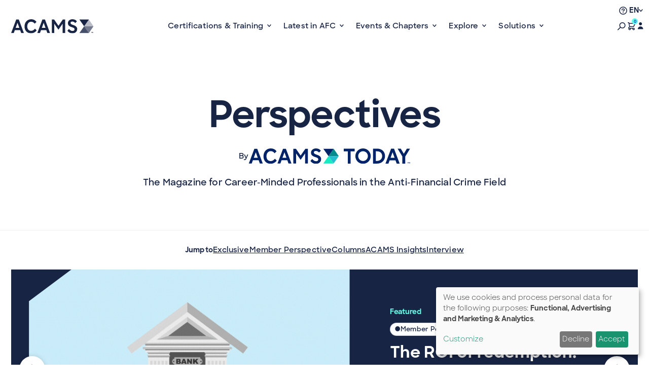

--- FILE ---
content_type: text/html; charset=UTF-8
request_url: https://www.acams.org/en/opinions
body_size: 29741
content:

<!DOCTYPE html>
<html lang="en" dir="ltr" class="h-100">
  <head>
    <!-- OneTrust Cookies Consent Notice start for acams.org -->
        <script type="text/javascript">
      function OptanonWrapper() { }
    </script>
    <!-- OneTrust Cookies Consent Notice end for acams.org -->
        <meta charset="utf-8" />
<noscript><style>form.antibot * :not(.antibot-message) { display: none !important; }</style>
</noscript><link rel="canonical" href="https://www.acams.org/en/opinions" />
<meta name="Generator" content="Drupal 11 (https://www.drupal.org)" />
<meta name="MobileOptimized" content="width" />
<meta name="HandheldFriendly" content="true" />
<meta name="viewport" content="width=device-width, initial-scale=1.0" />
<link rel="icon" href="/themes/custom/acams/favicon.ico" type="image/vnd.microsoft.icon" />
<link rel="alternate" hreflang="en" href="https://www.acams.org/en/opinions" />

    <title>Perspectives | ACAMS</title>
    <link rel="stylesheet" media="all" href="/sites/default/files/css/css_HOWUDIDTG1x3u_P3r-98-vjG9LYqv8UTUQ2Vcnl-nf4.css?delta=0&amp;language=en&amp;theme=acams&amp;include=eJxdjksKwzAMRC8ko1XPE-RENSayZCT3456-aaBQuhl4A8MbWqkFFrFMkmJMqVogm40YTv2CmYJ_uXEEFQ5YzRnVvJHUF8Mu5IZngpCWZXPrmz0UP5S-lK7HAg7J3m_eLRilZiefoHSvhUY1Xfh5uPC_gJgxuJ2P3kZ7R1w" />
<link rel="stylesheet" media="all" href="/sites/default/files/css/css_5x7MuAzyBDic9EPwKMQeDNS6BTar128HWQZx-6aEUCY.css?delta=1&amp;language=en&amp;theme=acams&amp;include=eJxdjksKwzAMRC8ko1XPE-RENSayZCT3456-aaBQuhl4A8MbWqkFFrFMkmJMqVogm40YTv2CmYJ_uXEEFQ5YzRnVvJHUF8Mu5IZngpCWZXPrmz0UP5S-lK7HAg7J3m_eLRilZiefoHSvhUY1Xfh5uPC_gJgxuJ2P3kZ7R1w" />

    <script type="application/json" data-drupal-selector="drupal-settings-json">{"path":{"baseUrl":"\/","pathPrefix":"en\/","currentPath":"node\/58","currentPathIsAdmin":false,"isFront":false,"currentLanguage":"en"},"pluralDelimiter":"\u0003","suppressDeprecationErrors":true,"ajaxPageState":{"libraries":"[base64]","theme":"acams","theme_token":null},"ajaxTrustedUrl":{"form_action_p_pvdeGsVG5zNF_XLGPTvYSKCf43t8qZYSwcfZl2uzM":true},"gtag":{"tagId":"","consentMode":true,"otherIds":[],"events":[],"additionalConfigInfo":[]},"gtm":{"tagId":null,"settings":{"data_layer":"dataLayer","include_classes":false,"allowlist_classes":"","blocklist_classes":"","include_environment":false,"environment_id":"","environment_token":""},"tagIds":["GTM-M5HHBTJ"]},"klaro":{"config":{"elementId":"klaro","storageMethod":"cookie","cookieName":"klaro","cookieExpiresAfterDays":180,"cookieDomain":"","groupByPurpose":false,"acceptAll":false,"hideDeclineAll":false,"hideLearnMore":false,"learnMoreAsButton":false,"additionalClass":" hide-consent-dialog-title klaro-theme-acams","disablePoweredBy":true,"htmlTexts":false,"autoFocus":false,"privacyPolicy":"\/en\/acams-privacy-policy","lang":"en","services":[{"name":"cms","default":true,"title":"Functional","description":"Store data (e.g. cookie for user session) in your browser (required to use this website).","purposes":["cms"],"callbackCode":"","cookies":[["^[SESS|SSESS]","",""]],"required":true,"optOut":false,"onlyOnce":false,"contextualConsentOnly":false,"contextualConsentText":"","wrapperIdentifier":[],"translations":{"en":{"title":"Functional"}}},{"name":"klaro","default":true,"title":"Consent manager","description":"ACAMS Cookie \u0026 Consent manager saves your consent status in the browser.","purposes":["cms"],"callbackCode":"","cookies":[["klaro","",""]],"required":true,"optOut":false,"onlyOnce":false,"contextualConsentOnly":false,"contextualConsentText":"","wrapperIdentifier":[],"translations":{"en":{"title":"Consent manager"}}},{"name":"gtm","default":true,"title":"Google Tag Manager","description":"Manages and deploys marketing tags.","purposes":["advertising","analytics"],"callbackCode":"  window.dataLayer = window.dataLayer || [];\r\n  function gtag(){dataLayer.push(arguments);}\r\n\r\n  if (consent === true) {\r\n        if (typeof gtag !== \u0027undefined\u0027) {\r\n            gtag(\u0022consent\u0022, \u0022update\u0022, {\r\n                ad_storage: \u0022granted\u0022,\r\n                analytics_storage: \u0022granted\u0022,\r\n                ad_user_data: \u0022granted\u0022,\r\n                ad_personalization: \u0022granted\u0022,\r\n                wait_for_update: 500\r\n            });\r\n        }\r\n    } else {\r\n            gtag(\u0022consent\u0022, \u0022update\u0022, {\r\n                ad_storage: \u0022denied\u0022,\r\n                analytics_storage: \u0022denied\u0022,\r\n                ad_user_data: \u0022denied\u0022,\r\n                ad_personalization: \u0022denied\u0022,\r\n                wait_for_update: 500\r\n            });\r\n    }","cookies":[],"required":false,"optOut":false,"onlyOnce":false,"contextualConsentOnly":false,"contextualConsentText":"","wrapperIdentifier":[],"translations":{"en":{"title":"Google Tag Manager"}}}],"translations":{"en":{"consentModal":{"title":"Use of personal data and cookies","description":"Please choose the services and 3rd party applications we would like to use.\r\n","privacyPolicy":{"name":"privacy policy","text":"To learn more, please read our {privacyPolicy}.\r\n"}},"consentNotice":{"title":"Use of personal data and cookies","changeDescription":"There were changes since your last visit, please update your consent.","description":"We use cookies and process personal data for the following purposes: {purposes}.\r\n","learnMore":"Customize","privacyPolicy":{"name":"privacy policy"}},"ok":"Accept","save":"Save","decline":"Decline","close":"Close","acceptAll":"Accept all","acceptSelected":"Accept selected","service":{"disableAll":{"title":"Toggle all services","description":"Use this switch to enable\/disable all services."},"optOut":{"title":"(opt-out)","description":"This service is loaded by default (opt-out possible)."},"required":{"title":"(always required)","description":"This service is always required."},"purposes":"Purposes","purpose":"Purpose"},"contextualConsent":{"acceptAlways":"Always","acceptOnce":"Yes (this time)","description":"Load external content supplied by {title}?"},"poweredBy":"Powered by Klaro!","purposeItem":{"service":"Service","services":"Services"},"privacyPolicy":{"name":"privacy policy","text":"To learn more, please read our {privacyPolicy}.\r\n"},"purposes":{"cms":{"title":"Functional","description":""},"advertising":{"title":"Advertising and Marketing","description":""},"analytics":{"title":"Analytics","description":""},"livechat":{"title":"Live chat","description":""},"security":{"title":"Security","description":""},"styling":{"title":"Styling","description":""},"external_content":{"title":"Embedded external content","description":""}}}},"purposeOrder":["cms","advertising","analytics","livechat","security","styling","external_content"],"showNoticeTitle":true,"styling":{"theme":["light"]}},"dialog_mode":"notice","show_toggle_button":false,"toggle_button_icon":null,"show_close_button":true,"exclude_urls":[],"disable_urls":[]},"linkpurpose":{"domain":"https:\/\/www.acams.org","ignore":"#toolbar-administration a","noIconOnImages":true,"purposeDocument":true,"purposeDocumentMessage":"Link downloads document","purposeDocumentIconType":"html","purposeDocumentIconPosition":"beforeend","purposeDownload":true,"purposeDownloadMessage":"Link downloads file","purposeDownloadIconType":"html","purposeDownloadIconPosition":"beforeend","purposeApp":true,"purposeAppMessage":"Link opens app","purposeAppIconType":"html","purposeAppIconPosition":"beforeend","purposeExternal":true,"purposeExternalNoReferrer":true,"purposeExternalNewWindow":true,"purposeExternalMessage":"Link is external","purposeExternalIconType":"html","purposeExternalIconPosition":"beforeend","purposeMail":true,"purposeMailMessage":"Link sends email","purposeMailIconType":"html","purposeMailIconPosition":"beforeend","purposeTel":true,"purposeTelMessage":"Link opens phone app","purposeTelIconType":"html","purposeTelIconPosition":"beforeend","purposeNewWindow":true,"purposeNewWindowMessage":"Link opens in new window","purposeNewWindowIconType":"html","purposeNewWindowIconPosition":"beforeend","css_url":"\/modules\/contrib\/linkpurpose"},"lang_dropdown":{"lang-dropdown-form":{"key":"lang-dropdown-form"}},"miniorange_saml":{"base_url":"https:\/\/www.acams.org"},"user":{"uid":0,"permissionsHash":"6fe55531c62c960fb50571226f29a1f0dff1351e446647d05630fdf95f8a645d"}}</script>
<script src="/sites/default/files/js/js_lwUtFsntBv43Cu-iKskKAiQkXGGsGV0Z-4wILyRakjw.js?scope=header&amp;delta=0&amp;language=en&amp;theme=acams&amp;include=eJxdjkEOgzAMBD-U4CdFJrhWihMjx1XL7xsQPZTLaGe1h8WMtQOLziix-y6lccCjTNhQdi-5w80TZa2VLNO1dF2pQUbzeMYoZTa0Qj2wKgslRwYeuPuET_z8lzWsgqZwMgg2Tovptui7wWHxZ_GhVsM4vG4v27QTlFY81EG1MaTUsQrcfHLq_gU6WGAL"></script>
<script src="/modules/contrib/google_tag/js/gtag.js?t9obwh"></script>
<script src="/modules/contrib/google_tag/js/gtm.js?t9obwh"></script>
<script src="/libraries/klaro/dist/klaro-no-translations-no-css.js?t9obwh" defer id="klaro-js"></script>

  </head>
  <body class="path-node page-node-type-page    bg- d-flex flex-column h-100">
        <div class="visually-hidden-focusable skip-link position-absolute start-0 top-0 z-3">
      <a href="#main-content" class="d-block p-2 bg-white">
        Skip to main content
      </a>
    </div>
    <noscript><iframe src="https://www.googletagmanager.com/ns.html?id=GTM-M5HHBTJ"
                  height="0" width="0" style="display:none;visibility:hidden"></iframe></noscript>

      <div class="dialog-off-canvas-main-canvas d-flex flex-column" data-off-canvas-main-canvas>
    


  





<header class="site-header navbar navbar-expand-lg sticky-top z-2 navbar-theme-light">
  <div class="container-fluid justify-content-between gap-2">
    <div class="navbar-brand">
      <a href="https://www.acams.org/en">
        <img src="/themes/custom/acams/dist/assets/logo.svg" alt="ACAMS" class="img-fluid" aria-label="ACAMS">
      </a>
    </div>

        <div class="collapse navbar-collapse offcanvas offcanvas-end justify-content-center flex-shrink-1 flex-grow-0" tabindex="-1" id="offcanvasNavbar" aria-labelledby="offcanvasNavbarLabel">
      <div class="offcanvas-body">
        <ul class="navbar-nav">
                                  <li class="nav-item dropdown position-static">
              <a
                class="nav-link type-paragraph dropdown-toggle dropdown-toggle-fade"
                href="#"
                role="button" data-bs-toggle="dropdown" aria-expanded="false"                onclick="Drupal.behaviors.acamsAnalytics.navClick('Main Menu', 'Certifications & Training')"
              >
                Certifications & Training
              </a>
                                                              <div class="dropdown-menu border-0 rounded-0 mt-0 w-100 shadow-md pt-4 pb-4 pb-lg-11">
                                      <div class="container-fluid">
                      <div class="grid gap-0 gap-lg-11 row-gap-4 grid-border">
                                                                          <div class="g-col-12 g-col-xl-4">
                            <div class="h-100 px-4 px-lg-7 py-6 py-lg-10 bg-brand-ivory vstack gap-3 gap-lg-6">
                                                              <h2 class="type-epsilon">Certifications & Training</h2>
                                                                                            <p class="type-paragraph">From foundational training to advanced certifications – build the skills that move your career, and the fight against financial crime, forward.</p>
                                                                                            <div>
                                  <a data-gtm="call-to-action" cta-region="header" href="/en/learning" class="btn btn-primary"
                                    onclick="Drupal.behaviors.acamsAnalytics.navClick('Main Menu', 'View ACAMS Learning')">
                                    View ACAMS Learning
                                  </a>
                                </div>
                                                          </div>
                          </div>
                        
                                                  <div class="
                            g-col-12
                            g-col-lg-3
                            g-col-xl-2                            border-0                            links-inherit
                          ">
                                                                                        <div class="">
                                                                                                                                  <div class="menu-header-cert-first-column">
                                    
      
                                  
            <ul class="nav navbar-nav">
              
      
                                    
      <li class="nav-item">
        <span class="nav-link dropdown-toggle">Certifications</span>
                        
                                  
            <ul>
              
      
                                                      
      <li class="nav-item">
        <a href="/en/about-certifications" class="nav-link" onclick="Drupal.behaviors.acamsAnalytics.navClick(&#039;Main Menu&#039;, &#039;About Certifications&#039;)" data-drupal-link-system-path="node/79213">About Certifications</a>
              </li>
          
      
                                                      
      <li class="nav-item">
        <a href="/en/certifications/recertification" class="nav-link" onclick="Drupal.behaviors.acamsAnalytics.navClick(&#039;Main Menu&#039;, &#039;Recertification&#039;)" data-drupal-link-system-path="node/59">Recertification</a>
              </li>
          
      
                                                      
      <li class="nav-item">
        <a href="/en/certifications/acams-external-faculty" class="nav-link" onclick="Drupal.behaviors.acamsAnalytics.navClick(&#039;Main Menu&#039;, &#039;External Faculty&#039;)" data-drupal-link-system-path="node/1910">External Faculty</a>
              </li>
          
      
                                                      
      <li class="nav-item">
        <a href="/en/about/acams-partners" class="nav-link" onclick="Drupal.behaviors.acamsAnalytics.navClick(&#039;Main Menu&#039;, &#039;Training Partners&#039;)" data-drupal-link-system-path="node/1911">Training Partners</a>
              </li>
          
      
                                                      
      <li class="nav-item">
        <a href="/en/graduates/acams-graduate-list-cams-certified-graduates" class="nav-link" onclick="Drupal.behaviors.acamsAnalytics.navClick(&#039;Main Menu&#039;, &#039;Graduate List&#039;)" data-drupal-link-system-path="node/78858">Graduate List</a>
              </li>
          
      
                                                      
      <li class="nav-item">
        <a href="/en/resources/scholarships" class="nav-link" onclick="Drupal.behaviors.acamsAnalytics.navClick(&#039;Main Menu&#039;, &#039;Scholarships&#039;)" data-drupal-link-system-path="node/78703">Scholarships</a>
              </li>
        </ul>
  
              </li>
        </ul>
  


                                  </div>
                                                                                                                                                              </div>
                                                      </div>
                                                  <div class="
                            g-col-12
                            g-col-lg-3
                            g-col-xl-2                                                        links-inherit
                          ">
                                                                                        <div class="">
                                                                                                  <div class="mb-n1 type-xsm-paragraph">Specialist-Level Certifications</div>
                                                                                                  <div class="menu-header-cert-specialist">
                                    
      
                                  
            <ul class="nav navbar-nav">
              
      
                                                      
      <li class="nav-item">
        <a href="/en/certifications/cams-certification" class="nav-link" onclick="Drupal.behaviors.acamsAnalytics.navClick(&#039;Main Menu&#039;, &#039;Certified Anti-Money Laundering Specialist (CAMS) &#039;)" data-drupal-link-system-path="node/408">Certified Anti-Money Laundering Specialist (CAMS) </a>
              </li>
          
      
                                                      
      <li class="nav-item">
        <a href="/en/certifications/certified-global-sanctions-specialist-cgss" class="nav-link" onclick="Drupal.behaviors.acamsAnalytics.navClick(&#039;Main Menu&#039;, &#039;Certified Global Sanctions Specialist (CGSS) &#039;)" data-drupal-link-system-path="node/410">Certified Global Sanctions Specialist (CGSS) </a>
              </li>
          
      
                                                      
      <li class="nav-item">
        <a href="/en/certifications/cafs-certification" class="nav-link" onclick="Drupal.behaviors.acamsAnalytics.navClick(&#039;Main Menu&#039;, &#039;Certified Anti-Fraud Specialist (CAFS) &#039;)" data-drupal-link-system-path="node/412">Certified Anti-Fraud Specialist (CAFS) </a>
              </li>
          
      
                                                      
      <li class="nav-item">
        <a href="/en/certifications/certified-cryptoasset-anti-financial-crime-specialist-certification-ccas" class="nav-link" onclick="Drupal.behaviors.acamsAnalytics.navClick(&#039;Main Menu&#039;, &#039;Certified Cryptoasset Anti-Financial Crime Specialist (CCAS)&#039;)" data-drupal-link-system-path="node/411">Certified Cryptoasset Anti-Financial Crime Specialist (CCAS)</a>
              </li>
        </ul>
  


                                  </div>
                                                                                                                                                              </div>
                                                      </div>
                                                  <div class="
                            g-col-12
                            g-col-lg-3
                            g-col-xl-2                                                        links-inherit
                          ">
                                                                                        <div class="">
                                                                                                  <div class="mb-n1 type-xsm-paragraph">Other Certifications and Training</div>
                                                                                                  <div class="menu-header-cert-other">
                                    
      
                                  
            <ul class="nav navbar-nav">
              
      
                                                      
      <li class="nav-item">
        <a href="/en/certifications/advanced-cams/advanced-aml-audit-certification" class="nav-link" onclick="Drupal.behaviors.acamsAnalytics.navClick(&#039;Main Menu&#039;, &#039;AML Audit&#039;)" data-drupal-link-system-path="node/415">AML Audit</a>
              </li>
          
      
                                                      
      <li class="nav-item">
        <a href="/en/certifications/advanced-cams/advanced-financial-crimes-investigations" class="nav-link" onclick="Drupal.behaviors.acamsAnalytics.navClick(&#039;Main Menu&#039;, &#039;Financial Crimes Investigations&#039;)" data-drupal-link-system-path="node/417">Financial Crimes Investigations</a>
              </li>
          
      
                                                      
      <li class="nav-item">
        <a href="/en/certifications/advanced-cams/advanced-cams-risk-management-certification" class="nav-link" onclick="Drupal.behaviors.acamsAnalytics.navClick(&#039;Main Menu&#039;, &#039;Risk Management&#039;)" data-drupal-link-system-path="node/416">Risk Management</a>
              </li>
          
      
                                                      
      <li class="nav-item">
        <a href="/en/certifications/cafca" class="nav-link" onclick="Drupal.behaviors.acamsAnalytics.navClick(&#039;Main Menu&#039;, &#039;Certified AML FinTech Compliance Associate (CAFCA)&#039;)" data-drupal-link-system-path="node/326">Certified AML FinTech Compliance Associate (CAFCA)</a>
              </li>
          
      
                                                      
      <li class="nav-item">
        <a href="/en/certifications/ckyca" class="nav-link" onclick="Drupal.behaviors.acamsAnalytics.navClick(&#039;Main Menu&#039;, &#039;Certified Know Your Customer Associate (CKYCA)&#039;)" data-drupal-link-system-path="node/413">Certified Know Your Customer Associate (CKYCA)</a>
              </li>
          
      
                                                      
      <li class="nav-item">
        <a href="/en/certifications/ctma" class="nav-link" onclick="Drupal.behaviors.acamsAnalytics.navClick(&#039;Main Menu&#039;, &#039;Certified Transaction Monitoring Associate (CTMA)&#039;)" data-drupal-link-system-path="node/414">Certified Transaction Monitoring Associate (CTMA)</a>
              </li>
        </ul>
  


                                  </div>
                                                                                                                                                              </div>
                                                                                        <div class="mt-6">
                                                                                                                                  <div class="menu-header-cert-under-other">
                                    
                                  </div>
                                                                                                                                                              </div>
                                                      </div>
                                                  <div class="
                            g-col-12
                            g-col-lg-3
                            g-col-xl-2                                                        links-inherit
                          ">
                                                                                        <div class="">
                                                                                                                                  <div class="menu-header-cert-last-column">
                                    
      
                                  
            <ul class="nav navbar-nav">
              
      
                                                      
      <li class="nav-item">
        <a href="/en/learning?f%5B0%5D=type_learning%3Acertificate&amp;f%5B1%5D=type_learning%3Awebinar" class="nav-link dropdown-toggle" onclick="Drupal.behaviors.acamsAnalytics.navClick(&#039;Main Menu&#039;, &#039;Certificates and Webinars&#039;)" data-drupal-link-query="{&quot;f&quot;:[&quot;type_learning:certificate&quot;,&quot;type_learning:webinar&quot;]}" data-drupal-link-system-path="node/45">Certificates and Webinars</a>
                        
                                  
            <ul>
              
      
                                                      
      <li class="nav-item">
        <a href="/en/learning?f%5B0%5D=type_learning%3Acertificate" class="nav-link" onclick="Drupal.behaviors.acamsAnalytics.navClick(&#039;Main Menu&#039;, &#039;Online Certificate Courses&#039;)" data-drupal-link-query="{&quot;f&quot;:[&quot;type_learning:certificate&quot;]}" data-drupal-link-system-path="node/45">Online Certificate Courses</a>
              </li>
          
      
                                                      
      <li class="nav-item">
        <a href="/en/training/webinars" class="nav-link" onclick="Drupal.behaviors.acamsAnalytics.navClick(&#039;Main Menu&#039;, &#039;Webinar Library&#039;)" data-drupal-link-system-path="node/44">Webinar Library</a>
              </li>
        </ul>
  
              </li>
          
      
                                                      
      <li class="nav-item">
        <a href="/en/search?f%5B0%5D=type_search%3Aresource" class="nav-link dropdown-toggle" onclick="Drupal.behaviors.acamsAnalytics.navClick(&#039;Main Menu&#039;, &#039;Resources&#039;)" data-drupal-link-query="{&quot;f&quot;:[&quot;type_search:resource&quot;]}" data-drupal-link-system-path="search">Resources</a>
                        
                                  
            <ul>
              
      
                                                      
      <li class="nav-item">
        <a href="/en/search?search_api_fulltext=Toolkit&amp;f%5B0%5D=type_search%3Aresource" class="nav-link" onclick="Drupal.behaviors.acamsAnalytics.navClick(&#039;Main Menu&#039;, &#039;Toolkits&#039;)" data-drupal-link-query="{&quot;f&quot;:[&quot;type_search:resource&quot;],&quot;search_api_fulltext&quot;:&quot;Toolkit&quot;}" data-drupal-link-system-path="search">Toolkits</a>
              </li>
          
      
                                                      
      <li class="nav-item">
        <a href="/en/search?search_api_fulltext=Best%20Practice%20Guide&amp;f%5B0%5D=type_search%3Aresource" class="nav-link" onclick="Drupal.behaviors.acamsAnalytics.navClick(&#039;Main Menu&#039;, &#039;Best Practice Guides&#039;)" data-drupal-link-query="{&quot;f&quot;:[&quot;type_search:resource&quot;],&quot;search_api_fulltext&quot;:&quot;Best Practice Guide&quot;}" data-drupal-link-system-path="search">Best Practice Guides</a>
              </li>
          
      
                                                      
      <li class="nav-item">
        <a href="/en/search?search_api_fulltext=AFC%20Briefing&amp;f%5B0%5D=type_search%3Aresource" class="nav-link" onclick="Drupal.behaviors.acamsAnalytics.navClick(&#039;Main Menu&#039;, &#039;AFC Briefings&#039;)" data-drupal-link-query="{&quot;f&quot;:[&quot;type_search:resource&quot;],&quot;search_api_fulltext&quot;:&quot;AFC Briefing&quot;}" data-drupal-link-system-path="search">AFC Briefings</a>
              </li>
        </ul>
  
              </li>
          
      
                                    
      <li class="nav-item">
        <span class="nav-link dropdown-toggle">Team Training</span>
                        
                                  
            <ul>
              
      
                                                      
      <li class="nav-item">
        <a href="/en/afc-academy" class="nav-link" onclick="Drupal.behaviors.acamsAnalytics.navClick(&#039;Main Menu&#039;, &#039;AFC Academy&#039;)" data-drupal-link-system-path="node/48">AFC Academy</a>
              </li>
          
      
                                                      
      <li class="nav-item">
        <a href="/en/executive-briefings" class="nav-link" onclick="Drupal.behaviors.acamsAnalytics.navClick(&#039;Main Menu&#039;, &#039;Executive Briefings&#039;)" data-drupal-link-system-path="node/1909">Executive Briefings</a>
              </li>
          
      
                                                      
      <li class="nav-item">
        <a href="/en/group-training" class="nav-link" onclick="Drupal.behaviors.acamsAnalytics.navClick(&#039;Main Menu&#039;, &#039;Group Purchases&#039;)" data-drupal-link-system-path="node/79256">Group Purchases</a>
              </li>
        </ul>
  
              </li>
        </ul>
  


                                  </div>
                                                                                                                                                              </div>
                                                      </div>
                                              </div>
                    </div>
                                  </div>
                          </li>
                                  <li class="nav-item dropdown position-static">
              <a
                class="nav-link type-paragraph dropdown-toggle dropdown-toggle-fade"
                href="#"
                role="button" data-bs-toggle="dropdown" aria-expanded="false"                onclick="Drupal.behaviors.acamsAnalytics.navClick('Main Menu', 'Latest in AFC')"
              >
                Latest in AFC
              </a>
                                                              <div class="dropdown-menu border-0 rounded-0 mt-0 w-100 shadow-md pt-4 pb-4 pb-lg-11">
                                      <div class="container-fluid">
                      <div class="grid gap-0 gap-lg-11 row-gap-4 grid-border">
                                                                          <div class="g-col-12 g-col-xl-4">
                            <div class="h-100 px-4 px-lg-7 py-6 py-lg-10 bg-brand-ivory vstack gap-3 gap-lg-6">
                                                              <h2 class="type-epsilon">Latest in AFC</h2>
                                                                                            <p class="type-paragraph">Stay informed from every angle. Perspectives, by ACAMS Today, dives deep with expert voices and industry-shaping perspectives, while News, by moneylaundering.com, brings you real-time coverage of global headlines.</p>
                                                                                            <div>
                                  <a data-gtm="call-to-action" cta-region="header" href="/en/membership" class="btn btn-primary"
                                    onclick="Drupal.behaviors.acamsAnalytics.navClick('Main Menu', 'Join ACAMS to get access')">
                                    Join ACAMS to get access
                                  </a>
                                </div>
                                                          </div>
                          </div>
                        
                                                  <div class="
                            g-col-12
                            g-col-lg-3
                            g-col-lg-4 g-col-xl-3                            border-0                            links-inherit
                          ">
                                                                                        <div class="">
                                                                                                                                                                  <div class="mb-2-5 mt-lg-4 type-delta text-center">Perspectives</div>
                                                                                                  <div class="mb-4 mb-lg-10 d-flex gap-1 align-items-center justify-content-center">
                                    <div class="type-theta text-brand-coolgray">By</div>
                                    <a href="/en/opinions"
                                      onclick="Drupal.behaviors.acamsAnalytics.navClick('Main Menu', 'Perspectives')">
                                      <img height="14" src="/themes/custom/acams/dist/assets/logo-acams-today.svg" alt="" class="d-block max-w-full">
                                    </a>
                                  </div>
                                                                                              </div>
                                                                                        <div class="mt-6">
                                                                                                                                  <div class="menu-header-latest-perspectives">
                                    
      
                                  
            <ul class="nav navbar-nav">
              
      
                                                      
      <li class="nav-item">
        <a href="/en/search/perspectives?f%5B0%5D=type_perspectives%3A1262" class="nav-link" onclick="Drupal.behaviors.acamsAnalytics.navClick(&#039;Main Menu&#039;, &#039;ACAMS Insights and Analysis &#039;)" data-drupal-link-query="{&quot;f&quot;:[&quot;type_perspectives:1262&quot;]}" data-drupal-link-system-path="search/perspectives">ACAMS Insights and Analysis </a>
              </li>
          
      
                                                      
      <li class="nav-item">
        <a href="/en/search/perspectives?f%5B0%5D=type_perspectives%3A1263" class="nav-link" onclick="Drupal.behaviors.acamsAnalytics.navClick(&#039;Main Menu&#039;, &#039;Member Perspectives&#039;)" data-drupal-link-query="{&quot;f&quot;:[&quot;type_perspectives:1263&quot;]}" data-drupal-link-system-path="search/perspectives">Member Perspectives</a>
              </li>
          
      
                                                      
      <li class="nav-item">
        <a href="/en/search/perspectives?f%5B0%5D=type_perspectives%3A1264" class="nav-link" onclick="Drupal.behaviors.acamsAnalytics.navClick(&#039;Main Menu&#039;, &#039;Interviews&#039;)" data-drupal-link-query="{&quot;f&quot;:[&quot;type_perspectives:1264&quot;]}" data-drupal-link-system-path="search/perspectives">Interviews</a>
              </li>
          
      
                                                      
      <li class="nav-item">
        <a href="/en/current-issue-and-archive" class="nav-link" onclick="Drupal.behaviors.acamsAnalytics.navClick(&#039;Main Menu&#039;, &#039;Current Issue and Archive&#039;)" data-drupal-link-system-path="node/93132">Current Issue and Archive</a>
              </li>
        </ul>
  


                                  </div>
                                                                                                                                                              </div>
                                                      </div>
                                                  <div class="
                            g-col-12
                            g-col-lg-3
                            g-col-lg-4 g-col-xl-3                                                        links-inherit
                          ">
                                                                                        <div class="">
                                                                                                                                                                  <div class="mb-2-5 mt-lg-4 type-delta text-center">News</div>
                                                                                                  <div class="mb-4 mb-lg-10 d-flex gap-1 align-items-center justify-content-center">
                                    <div class="type-theta text-brand-coolgray">By</div>
                                    <a href="/en/news"
                                      onclick="Drupal.behaviors.acamsAnalytics.navClick('Main Menu', 'News')">
                                      <img height="14" src="/themes/custom/acams/dist/assets/logo-mldc.svg" alt="" class="d-block max-w-full">
                                    </a>
                                  </div>
                                                                                              </div>
                                                                                        <div class="mt-6">
                                                                                                                                  <div class="menu-header-latest-news">
                                    
      
                                  
            <ul class="nav navbar-nav">
              
      
                                                      
      <li class="nav-item">
        <a href="/en/news#news" class="nav-link" onclick="Drupal.behaviors.acamsAnalytics.navClick(&#039;Main Menu&#039;, &#039;News&#039;)" data-drupal-link-system-path="node/57">News</a>
              </li>
          
      
                                                      
      <li class="nav-item">
        <a href="/en/news#legs-regs" class="nav-link" onclick="Drupal.behaviors.acamsAnalytics.navClick(&#039;Main Menu&#039;, &#039;Legs &amp; Regs&#039;)" data-drupal-link-system-path="node/57">Legs &amp; Regs</a>
              </li>
          
      
                                                      
      <li class="nav-item">
        <a href="/en/news#enforcement-actions" class="nav-link" onclick="Drupal.behaviors.acamsAnalytics.navClick(&#039;Main Menu&#039;, &#039;Enforcement Actions &#039;)" data-drupal-link-system-path="node/57">Enforcement Actions </a>
              </li>
        </ul>
  


                                  </div>
                                                                                                                                                              </div>
                                                      </div>
                                                  <div class="
                            g-col-12
                            g-col-lg-3
                            g-col-xl-2                                                        links-inherit
                          ">
                                                                                        <div class="">
                                                                                                                                  <div class="menu-header-latest-last-column">
                                    
      
                                  
            <ul class="nav navbar-nav">
              
      
                                                      
      <li class="nav-item">
        <a href="/en/training/webinars" class="nav-link" onclick="Drupal.behaviors.acamsAnalytics.navClick(&#039;Main Menu&#039;, &#039;Upcoming Webinars&#039;)" data-drupal-link-system-path="node/44">Upcoming Webinars</a>
              </li>
          
      
                                                      
      <li class="nav-item">
        <a href="/en/search/perspectives?f%5B0%5D=type_perspectives%3A1268" class="nav-link" onclick="Drupal.behaviors.acamsAnalytics.navClick(&#039;Main Menu&#039;, &#039;Podcasts&#039;)" data-drupal-link-query="{&quot;f&quot;:[&quot;type_perspectives:1268&quot;]}" data-drupal-link-system-path="search/perspectives">Podcasts</a>
              </li>
          
      
                                                      
      <li class="nav-item">
        <a href="/en/about#experts" class="nav-link" onclick="Drupal.behaviors.acamsAnalytics.navClick(&#039;Main Menu&#039;, &#039;ACAMS Experts&#039;)" data-drupal-link-system-path="node/11">ACAMS Experts</a>
              </li>
          
      
                                                      
      <li class="nav-item">
        <a href="/en/opinions" class="nav-link active is-active" onclick="Drupal.behaviors.acamsAnalytics.navClick('Main Menu', 'Spotlights')" data-drupal-link-system-path="node/58" aria-current="page">Spotlights</a>
              </li>
          
      
                                                      
      <li class="nav-item">
        <a href="/en/search/training?search_api_fulltext=ACAMS%20Connect&amp;f%5B0%5D=type_training%3Awebinar" class="nav-link" onclick="Drupal.behaviors.acamsAnalytics.navClick(&#039;Main Menu&#039;, &#039;ACAMS Connect&#039;)" data-drupal-link-query="{&quot;f&quot;:[&quot;type_training:webinar&quot;],&quot;search_api_fulltext&quot;:&quot;ACAMS Connect&quot;}" data-drupal-link-system-path="search/training">ACAMS Connect</a>
              </li>
          
      
                                                      
      <li class="nav-item">
        <a href="/en/search/training?search_api_fulltext=Watch&amp;f%5B0%5D=type_training%3Awebinar" class="nav-link" onclick="Drupal.behaviors.acamsAnalytics.navClick(&#039;Main Menu&#039;, &#039;ACAMS Watches&#039;)" data-drupal-link-query="{&quot;f&quot;:[&quot;type_training:webinar&quot;],&quot;search_api_fulltext&quot;:&quot;Watch&quot;}" data-drupal-link-system-path="search/training">ACAMS Watches</a>
              </li>
        </ul>
  


                                  </div>
                                                                                                                                                              </div>
                                                      </div>
                                              </div>
                    </div>
                                  </div>
                          </li>
                                  <li class="nav-item dropdown position-static">
              <a
                class="nav-link type-paragraph dropdown-toggle dropdown-toggle-fade"
                href="#"
                role="button" data-bs-toggle="dropdown" aria-expanded="false"                onclick="Drupal.behaviors.acamsAnalytics.navClick('Main Menu', 'Events & Chapters')"
              >
                Events & Chapters
              </a>
                                                              <div class="dropdown-menu border-0 rounded-0 mt-0 w-100 shadow-md pt-4 pb-4 pb-lg-11">
                                      <div class="container-fluid">
                      <div class="grid gap-0 gap-lg-11 row-gap-4 grid-border">
                                                                          <div class="g-col-12 g-col-xl-4">
                            <div class="h-100 px-4 px-lg-7 py-6 py-lg-10 bg-brand-ivory vstack gap-3 gap-lg-6">
                                                              <h2 class="type-epsilon">Events and Chapters</h2>
                                                                                            <p class="type-paragraph">Stay connected. From local Chapter meetups to The Assembly in your region, ACAMS events bring together the AFC community to share insights and shape what’s next.</p>
                                                                                            <div>
                                  <a data-gtm="call-to-action" cta-region="header" href="/en/events" class="btn btn-primary"
                                    onclick="Drupal.behaviors.acamsAnalytics.navClick('Main Menu', 'View All Events')">
                                    View All Events
                                  </a>
                                </div>
                                                          </div>
                          </div>
                        
                                                  <div class="
                            g-col-12
                            g-col-lg-3
                            g-col-lg-4 g-col-xl-3                            border-0                            links-inherit
                          ">
                                                                                        <div class="">
                                                                                                                                                                                                                                  <div class="text-brand-teal mb-4 type-paragraph fw-bold">Upcoming event</div>
                                                                      

      
<div class="vstack gap-2">
      <a href="/en/training/seminars/acams-baltics-conference" class="d-block w-100"  data-gtm="call-to-action" cta-region="hero" onclick="Drupal.behaviors.acamsAnalytics.navClick(&#039;Main Menu&#039;, &#039;ACAMS Baltics Conference&#039;)">
                          <img class="img-fluid mb-1 img-fluid image-style-listing-image" src="/sites/default/files/styles/listing_image/public/2026-01/Baltics%202025%20%281%29.jpg?itok=lwpmXQKW" width="748" height="420" alt="" loading="lazy" />


          </a>
  
  
  

                                                    
<div class="d-flex flex-wrap gap-2 align-items-baseline mb-2">
            <div class="tag type-xsm-paragraph bg-transparent"><span>●</span> Event</div>
                <div class="type-xsm-paragraph text-brand-lightdullblue">Conference</div>
        </div>

  <div class="type-paragraph links-inherit">
    <a href="/en/training/seminars/acams-baltics-conference" class="text-decoration-none"  data-gtm="call-to-action" cta-region="hero" onclick="Drupal.behaviors.acamsAnalytics.navClick(&#039;Main Menu&#039;, &#039;ACAMS Baltics Conference&#039;)">ACAMS Baltics Conference</a>
  </div>

  
  
            
    




<div class="vstack gap-2">
  <div class="type-xsm-paragraph d-flex flex-wrap align-items-center gap-2 row-gap-1 opacity-80">
                        
                          
                          
    
    
    
    
    
                                    March 18, 2026 / 9AM              EET
          
            <span>•</span>                      6
          ACAMS Credits
      
                  </div>

  </div>
</div>
                                                                                                </div>
                                                      </div>
                                                  <div class="
                            g-col-12
                            g-col-lg-3
                            g-col-lg-4 g-col-xl-3                                                        links-inherit
                          ">
                                                                                        <div class="">
                                                                                                                                                                                                                                  <div class="text-brand-teal mb-4 type-paragraph fw-bold">Featured event</div>
                                                                      

      
<div class="vstack gap-2">
      <a href="/en/training/seminars/acams-singapore-conference" class="d-block w-100"  data-gtm="call-to-action" cta-region="hero" onclick="Drupal.behaviors.acamsAnalytics.navClick(&#039;Main Menu&#039;, &#039;ACAMS Singapore Conference&#039;)">
                          <img class="img-fluid mb-1 img-fluid image-style-listing-image" src="/sites/default/files/styles/listing_image/public/2026-01/Singapore%202025%20w2.jpg?itok=EsD_2oNk" width="748" height="420" alt="" loading="lazy" />


          </a>
  
  
  

                                                    
<div class="d-flex flex-wrap gap-2 align-items-baseline mb-2">
            <div class="tag type-xsm-paragraph bg-transparent"><span>●</span> Event</div>
                <div class="type-xsm-paragraph text-brand-lightdullblue">Conference</div>
        </div>

  <div class="type-paragraph links-inherit">
    <a href="/en/training/seminars/acams-singapore-conference" class="text-decoration-none"  data-gtm="call-to-action" cta-region="hero" onclick="Drupal.behaviors.acamsAnalytics.navClick(&#039;Main Menu&#039;, &#039;ACAMS Singapore Conference&#039;)">ACAMS Singapore Conference</a>
  </div>

  
  
            
    




<div class="vstack gap-2">
  <div class="type-xsm-paragraph d-flex flex-wrap align-items-center gap-2 row-gap-1 opacity-80">
                        
                          
                          
    
    
    
    
    
                                    April 9, 2026 / 9AM              +08
          
            <span>•</span>                      6
          ACAMS Credits
      
                  </div>

  </div>
</div>
                                                                                                </div>
                                                      </div>
                                                  <div class="
                            g-col-12
                            g-col-lg-3
                            g-col-xl-2                                                        links-inherit
                          ">
                                                                                        <div class="">
                                                                                                                                  <div class="menu-header-events-last-column">
                                    
      
                                  
            <ul class="nav navbar-nav">
              
      
                                                      
      <li class="nav-item">
        <a href="/en/events" class="nav-link dropdown-toggle" onclick="Drupal.behaviors.acamsAnalytics.navClick(&#039;Main Menu&#039;, &#039;All Events&#039;)" data-drupal-link-system-path="node/42">All Events</a>
                        
                                  
            <ul>
              
      
                                                      
      <li class="nav-item">
        <a href="/en/events?f%5B0%5D=event_type_events%3A1204" class="nav-link" onclick="Drupal.behaviors.acamsAnalytics.navClick(&#039;Main Menu&#039;, &#039;Conferences&#039;)" data-drupal-link-query="{&quot;f&quot;:[&quot;event_type_events:1204&quot;]}" data-drupal-link-system-path="node/42">Conferences</a>
              </li>
          
      
                                                      
      <li class="nav-item">
        <a href="/en/events?f%5B0%5D=event_type_events%3A1205" class="nav-link" onclick="Drupal.behaviors.acamsAnalytics.navClick(&#039;Main Menu&#039;, &#039;Online Seminars&#039;)" data-drupal-link-query="{&quot;f&quot;:[&quot;event_type_events:1205&quot;]}" data-drupal-link-system-path="node/42">Online Seminars</a>
              </li>
        </ul>
  
              </li>
          
      
                                                      
      <li class="nav-item">
        <a href="/en/chapters" class="nav-link dropdown-toggle" onclick="Drupal.behaviors.acamsAnalytics.navClick(&#039;Main Menu&#039;, &#039;Chapters&#039;)" data-drupal-link-system-path="node/60">Chapters</a>
                        
                                  
            <ul>
              
      
                                                      
      <li class="nav-item">
        <a href="/en/chapters" class="nav-link" onclick="Drupal.behaviors.acamsAnalytics.navClick(&#039;Main Menu&#039;, &#039;Chapter Directory&#039;)" data-drupal-link-system-path="node/60">Chapter Directory</a>
              </li>
          
      
                                                      
      <li class="nav-item">
        <a href="/en/events?f%5B0%5D=event_type_events%3A1203" class="nav-link" onclick="Drupal.behaviors.acamsAnalytics.navClick(&#039;Main Menu&#039;, &#039;Chapter Events&#039;)" data-drupal-link-query="{&quot;f&quot;:[&quot;event_type_events:1203&quot;]}" data-drupal-link-system-path="node/42">Chapter Events</a>
              </li>
        </ul>
  
              </li>
          
      
                                                      
      <li class="nav-item">
        <a href="/en/about/acams-partners" class="nav-link dropdown-toggle" onclick="Drupal.behaviors.acamsAnalytics.navClick(&#039;Main Menu&#039;, &#039;Partners&#039;)" data-drupal-link-system-path="node/1911">Partners</a>
                        
                                  
            <ul>
              
      
                                                      
      <li class="nav-item">
        <a href="/en/events/sponsor-exhibit-acams-event" class="nav-link" onclick="Drupal.behaviors.acamsAnalytics.navClick(&#039;Main Menu&#039;, &#039;Sponsor Events&#039;)" data-drupal-link-system-path="node/79211">Sponsor Events</a>
              </li>
          
      
                                                      
      <li class="nav-item">
        <a href="/en/events/acams-events-for-organizations" class="nav-link" onclick="Drupal.behaviors.acamsAnalytics.navClick(&#039;Main Menu&#039;, &#039;Group Packages&#039;)" data-drupal-link-system-path="node/79212">Group Packages</a>
              </li>
        </ul>
  
              </li>
          
      
                                                      
      <li class="nav-item">
        <a href="/en/events-and-community" class="nav-link" onclick="Drupal.behaviors.acamsAnalytics.navClick(&#039;Main Menu&#039;, &#039;Community&#039;)" data-drupal-link-system-path="node/7">Community</a>
              </li>
          
      
                                                      
      <li class="nav-item">
        <a href="https://careers.acams.org/" class="nav-link" onclick="Drupal.behaviors.acamsAnalytics.navClick(&#039;Main Menu&#039;, &#039;Career Center&#039;)">Career Center</a>
              </li>
          
      
                                                      
      <li class="nav-item">
        <a href="/en/membership" class="nav-link" onclick="Drupal.behaviors.acamsAnalytics.navClick(&#039;Main Menu&#039;, &#039;Become an ACAMS Member&#039;)" data-drupal-link-system-path="node/47">Become an ACAMS Member</a>
              </li>
        </ul>
  


                                  </div>
                                                                                                                                                              </div>
                                                      </div>
                                              </div>
                    </div>
                                  </div>
                          </li>
                                  <li class="nav-item dropdown position-static">
              <a
                class="nav-link type-paragraph dropdown-toggle dropdown-toggle-fade"
                href="#"
                role="button" data-bs-toggle="dropdown" aria-expanded="false"                onclick="Drupal.behaviors.acamsAnalytics.navClick('Main Menu', 'Explore')"
              >
                Explore
              </a>
                                                              <div class="dropdown-menu border-0 rounded-0 mt-0 w-100 shadow-md pt-4 pb-4 pb-lg-11">
                                      <div class="container-fluid">
                      <div class="grid gap-0 gap-lg-11 row-gap-4 grid-border">
                                                                          <div class="g-col-12 g-col-xl-4">
                            <div class="h-100 px-4 px-lg-7 py-6 py-lg-10 bg-brand-ivory vstack gap-3 gap-lg-6">
                                                              <h2 class="type-epsilon">Explore</h2>
                                                                                            <p class="type-paragraph">All of ACAMS content is available by topic, industry, or by country and jurisdiction. Explore our news, analysis, insights, and trainings for each. Enterprise members and MLDC subscribers can also track regulations, legislation, and enforcement action by jurisdiction.</p>
                                                                                            <div>
                                  <a data-gtm="call-to-action" cta-region="header" href="/en/all-topics" class="btn btn-primary"
                                    onclick="Drupal.behaviors.acamsAnalytics.navClick('Main Menu', 'Explore all topics')">
                                    Explore all topics
                                  </a>
                                </div>
                                                          </div>
                          </div>
                        
                                                  <div class="
                            g-col-12
                            g-col-lg-3
                            g-col-xl-2                            border-0                            links-inherit
                          ">
                                                                                        <div class="">
                                                                                                                                  <div class="menu-header-explore-first-column">
                                    
      
                  
            <ul class="nav navbar-nav">
              
      
      
      <li class="nav-item">
        <span class="nav-link dropdown-toggle">Topics</span>
                        
                  
            <ul>
              
      
      
      <li class="nav-item">
        <a href="/en/taxonomy/term/680" class="nav-link" data-drupal-link-system-path="taxonomy/term/680">Anti Money Laundering</a>
              </li>
          
      
      
      <li class="nav-item">
        <a href="/en/taxonomy/term/682" class="nav-link" data-drupal-link-system-path="taxonomy/term/682">Sanctions</a>
              </li>
          
      
      
      <li class="nav-item">
        <a href="/en/taxonomy/term/681" class="nav-link" data-drupal-link-system-path="taxonomy/term/681">Fraud</a>
              </li>
          
      
      
      <li class="nav-item">
        <a href="/en/taxonomy/term/685" class="nav-link" data-drupal-link-system-path="taxonomy/term/685">Technology</a>
              </li>
          
      
      
      <li class="nav-item">
        <a href="/en/taxonomy/term/917" class="nav-link" data-drupal-link-system-path="taxonomy/term/917">Artificial Intelligence</a>
              </li>
          
      
      
      <li class="nav-item">
        <a href="/en/taxonomy/term/818" class="nav-link" data-drupal-link-system-path="taxonomy/term/818">Bribery &amp; Corruption</a>
              </li>
          
      
      
      <li class="nav-item">
        <a href="/en/taxonomy/term/848" class="nav-link" data-drupal-link-system-path="taxonomy/term/848">KYC</a>
              </li>
        </ul>
  
              </li>
        </ul>
  


                                  </div>
                                                                                                                                                              </div>
                                                      </div>
                                                  <div class="
                            g-col-12
                            g-col-lg-3
                            g-col-xl-2                                                        links-inherit
                          ">
                                                                                        <div class="">
                                                                                                                                  <div class="menu-header-explore-second-column">
                                    
      
                  
            <ul class="nav navbar-nav">
              
      
      
      <li class="nav-item">
        <span class="nav-link dropdown-toggle">Industries</span>
                        
                  
            <ul>
              
      
      
      <li class="nav-item">
        <a href="/en/taxonomy/term/604" class="nav-link" data-drupal-link-system-path="taxonomy/term/604">Banks</a>
              </li>
          
      
      
      <li class="nav-item">
        <a href="/en/taxonomy/term/598" class="nav-link" data-drupal-link-system-path="taxonomy/term/598">Financial Services</a>
              </li>
          
      
      
      <li class="nav-item">
        <a href="/en/taxonomy/term/600" class="nav-link" data-drupal-link-system-path="taxonomy/term/600">Retail and Entertainment</a>
              </li>
          
      
      
      <li class="nav-item">
        <a href="/en/taxonomy/term/619" class="nav-link" data-drupal-link-system-path="taxonomy/term/619">Payment Service Providers</a>
              </li>
          
      
      
      <li class="nav-item">
        <a href="/en/taxonomy/term/655" class="nav-link" data-drupal-link-system-path="taxonomy/term/655">Law Enforcement</a>
              </li>
        </ul>
  
              </li>
        </ul>
  


                                  </div>
                                                                                                                                                              </div>
                                                      </div>
                                                  <div class="
                            g-col-12
                            g-col-lg-3
                            g-col-xl-2                                                        links-inherit
                          ">
                                                                                        <div class="">
                                                                                                                                  <div class="menu-header-explore-third-column">
                                    
      
                  
            <ul class="nav navbar-nav">
              
      
      
      <li class="nav-item">
        <span class="nav-link dropdown-toggle">Countries and Jurisdictions</span>
                        
                  
            <ul>
              
      
      
      <li class="nav-item">
        <a href="/en/taxonomy/term/975" class="nav-link" data-drupal-link-system-path="taxonomy/term/975">United States</a>
              </li>
          
      
      
      <li class="nav-item">
        <a href="/en/taxonomy/term/1087" class="nav-link" data-drupal-link-system-path="taxonomy/term/1087">United Kingdom</a>
              </li>
          
      
      
      <li class="nav-item">
        <a href="/en/taxonomy/term/977" class="nav-link" data-drupal-link-system-path="taxonomy/term/977">Mexico</a>
              </li>
          
      
      
      <li class="nav-item">
        <a href="/en/taxonomy/term/976" class="nav-link" data-drupal-link-system-path="taxonomy/term/976">Canada</a>
              </li>
          
      
      
      <li class="nav-item">
        <a href="/en/taxonomy/term/1096" class="nav-link" data-drupal-link-system-path="taxonomy/term/1096">China</a>
              </li>
          
      
      
      <li class="nav-item">
        <a href="/en/taxonomy/term/1086" class="nav-link" data-drupal-link-system-path="taxonomy/term/1086">UAE</a>
              </li>
        </ul>
  
              </li>
        </ul>
  


                                  </div>
                                                                                                                                                              </div>
                                                      </div>
                                              </div>
                    </div>
                                  </div>
                          </li>
                                  <li class="nav-item dropdown position-static">
              <a
                class="nav-link type-paragraph dropdown-toggle dropdown-toggle-fade"
                href="#"
                role="button" data-bs-toggle="dropdown" aria-expanded="false"                onclick="Drupal.behaviors.acamsAnalytics.navClick('Main Menu', 'Solutions')"
              >
                Solutions
              </a>
                                                              <div class="dropdown-menu border-0 rounded-0 mt-0 w-100 shadow-md pt-4 pb-4 pb-lg-11">
                                      <div class="container-fluid">
                      <div class="grid gap-0 gap-lg-11 row-gap-4 grid-border">
                                                                          <div class="g-col-12 g-col-xl-4">
                            <div class="h-100 px-4 px-lg-7 py-6 py-lg-10 bg-brand-ivory vstack gap-3 gap-lg-6">
                                                              <h2 class="type-epsilon">Anti-Financial Crimes Solutions with ACAMS</h2>
                                                                                            <p class="type-paragraph">Whether you’re looking to improve your own training, or searching for solutions for your team, we can help. Talk to our team about solutions for first, second, or third line of defense.</p>
                                                                                            <div>
                                  <a data-gtm="call-to-action" cta-region="header" href="/en/contact-sales" class="btn btn-primary"
                                    onclick="Drupal.behaviors.acamsAnalytics.navClick('Main Menu', 'Contact Sales')">
                                    Contact Sales
                                  </a>
                                </div>
                                                          </div>
                          </div>
                        
                                                  <div class="
                            g-col-12
                            g-col-lg-3
                            g-col-xl-2                            border-0                            links-inherit
                          ">
                                                                                        <div class="">
                                                                                                                                  <div class="menu-header-solutions-first-column">
                                    
      
                  
            <ul class="nav navbar-nav">
              
      
      
      <li class="nav-item">
        <span class="nav-link dropdown-toggle">Memberships</span>
                        
                  
            <ul>
              
      
      
      <li class="nav-item">
        <a href="/en/membership" class="nav-link" data-drupal-link-system-path="node/47">ACAMS Memberships</a>
              </li>
          
      
      
      <li class="nav-item">
        <a href="/en/membership/acams-enterprise-membership" class="nav-link" data-drupal-link-system-path="node/79251">Enterprise Membership</a>
              </li>
        </ul>
  
              </li>
        </ul>
  


                                  </div>
                                                                                                                                                              </div>
                                                      </div>
                                                  <div class="
                            g-col-12
                            g-col-lg-3
                            g-col-xl-2                                                        links-inherit
                          ">
                                                                                        <div class="">
                                                                                                                                  <div class="menu-header-solutions-second-column">
                                    
      
                  
            <ul class="nav navbar-nav">
              
      
      
      <li class="nav-item">
        <span class="nav-link dropdown-toggle">Advertising &amp; Sponsorship</span>
                        
                  
            <ul>
              
      
      
      <li class="nav-item">
        <a href="/en/events/sponsor-exhibit-acams-event" class="nav-link" data-drupal-link-system-path="node/79211">Webinar Sponsorships</a>
              </li>
          
      
      
      <li class="nav-item">
        <a href="/en/events/sponsor-exhibit-acams-event" class="nav-link" data-drupal-link-system-path="node/79211">Conference and Chapter Sponsorships</a>
              </li>
          
      
      
      <li class="nav-item">
        <a href="/en/about/acams-partners" class="nav-link" data-drupal-link-system-path="node/1911">Partnership Opportunities</a>
              </li>
          
      
      
      <li class="nav-item">
        <a href="/en/about/acams-advertise" class="nav-link" data-drupal-link-system-path="node/79252">Website Advertising</a>
              </li>
        </ul>
  
              </li>
        </ul>
  


                                  </div>
                                                                                                                                                              </div>
                                                      </div>
                                                  <div class="
                            g-col-12
                            g-col-lg-3
                            g-col-xl-2                                                        links-inherit
                          ">
                                                                                        <div class="">
                                                                                                                                  <div class="menu-header-solutions-third-column">
                                    
      
                  
            <ul class="nav navbar-nav">
              
      
      
      <li class="nav-item">
        <span class="nav-link dropdown-toggle">Business Solutions</span>
                        
                  
            <ul>
              
      
      
      <li class="nav-item">
        <a href="/en/membership/acams-enterprise-membership" class="nav-link" data-drupal-link-system-path="node/79251">Enterprise License</a>
              </li>
          
      
      
      <li class="nav-item">
        <a href="/en/group-training" class="nav-link" data-drupal-link-system-path="node/79256">Team and Group Purchases</a>
              </li>
          
      
      
      <li class="nav-item">
        <a href="/en/public-sector-training" class="nav-link" data-drupal-link-system-path="node/79215">Government &amp; Law Enforcement Solutions</a>
              </li>
          
      
      
      <li class="nav-item">
        <a href="/en/executive-briefings" class="nav-link" data-drupal-link-system-path="node/1909">Executive Briefings</a>
              </li>
        </ul>
  
              </li>
        </ul>
  


                                  </div>
                                                                                                                                                              </div>
                                                      </div>
                                              </div>
                    </div>
                                  </div>
                          </li>
                    <li class="nav-item dropdown position-static d-lg-none">
            <a
              class="nav-link dropdown-toggle dropdown-search w-100 js-search-focus"
              href="#"
              role="button" data-bs-toggle="dropdown" aria-expanded="false" data-bs-auto-close="outside"
            >
              <svg class="d-none d-lg-block" width="16" height="16" viewBox="0 0 16 16" fill="none" xmlns="http://www.w3.org/2000/svg">
                <path d="M0.800781 14.8L5.83847 9.76236M5.83847 9.76236C6.78853 10.7124 8.10103 11.3 9.55078 11.3C12.4503 11.3 14.8008 8.94954 14.8008 6.05005C14.8008 3.15055 12.4503 0.800049 9.55078 0.800049C6.65129 0.800049 4.30078 3.15055 4.30078 6.05005C4.30078 7.4998 4.88841 8.8123 5.83847 9.76236Z" stroke="#182444" stroke-width="1.6" stroke-linecap="round"/>
              </svg>
              <span class="type-paragraph d-flex gap-2 align-items-center">
                <svg class="d-lg-none" width="14" height="14" viewBox="0 0 14 14" fill="none" xmlns="http://www.w3.org/2000/svg">
                  <path d="M1 13L5.31802 8.68198M5.31802 8.68198C6.13236 9.49632 7.25736 10 8.5 10C10.9853 10 13 7.98528 13 5.5C13 3.01472 10.9853 1 8.5 1C6.01472 1 4 3.01472 4 5.5C4 6.74264 4.50368 7.86764 5.31802 8.68198Z" stroke="#182444" stroke-width="2" stroke-linecap="round"/>
                </svg>
                <span class="d-lg-none">Search</span>
              </span>
            </a>
            <div class="dropdown-menu left-0 end-0 border-0 rounded-0 mt-lg-n4 pt-0 p-lg-4 pt-lg-0 links-inherit bg-transparent">
              <form action="/en/search" method="get" class="max-w-880 mx-auto bg-white shadow pt-4 px-lg-10 pb-lg-5 search-form">
                <label for="mobilesearch" class="type-xsm-paragraph opacity-80 mb-1 d-block">Search</label>
                <div class="bg-white p-2 border d-flex gap-2">
                  <input name="search_api_fulltext" id="mobilesearch" type="search" placeholder="Enter search..." class="bg-white flex-1 px-2 type-epsilon border-0 min-w-none">
                  <button type="submit" class="px-4 px-md-8 py-4 d-flex align-items-center gap-2 bg-brand-neonyellow border-0 rounded-3 type-sm-paragraph text-brand-navy">
                    <svg width="14" height="14" viewBox="0 0 14 14" fill="none" xmlns="http://www.w3.org/2000/svg">
                      <path d="M1 13L5.31802 8.68198M5.31802 8.68198C6.13236 9.49632 7.25736 10 8.5 10C10.9853 10 13 7.98528 13 5.5C13 3.01472 10.9853 1 8.5 1C6.01472 1 4 3.01472 4 5.5C4 6.74264 4.50368 7.86764 5.31802 8.68198Z" stroke="#182444" stroke-width="2" stroke-linecap="round"/>
                    </svg>
                    Search
                  </button>
                </div>
              </form>
            </div>
          </li>
          <li class="d-lg-none nav-item">
            <a href="/en/help-center" class="nav-link type-paragraph d-flex gap-2 align-items-center"
              onclick="Drupal.behaviors.acamsAnalytics.navClick('Main Menu', 'Help Center')">
              <svg width="16" height="16" viewBox="0 0 16 16" fill="none" xmlns="http://www.w3.org/2000/svg">
                <g clip-path="url(#clip0_5960_38611)">
                  <path d="M7.9989 12.7351C8.48909 12.7351 8.88647 12.3377 8.88647 11.8475C8.88647 11.3573 8.48909 10.96 7.9989 10.96C7.50871 10.96 7.11133 11.3573 7.11133 11.8475C7.11133 12.3377 7.50871 12.7351 7.9989 12.7351Z" fill="#182444"/>
                  <path d="M7.99967 9.18319V8.59147C9.30663 8.59147 10.3665 7.66396 10.3665 6.52047C10.3665 5.37698 9.30663 4.44946 7.99967 4.44946C6.69272 4.44946 5.63281 5.37698 5.63281 6.52047V6.81632" stroke="#182444" stroke-width="1.5" stroke-linecap="round" stroke-linejoin="round"/>
                  <path d="M7.99902 15.1025C11.9206 15.1025 15.0996 11.9235 15.0996 8.00195C15.0996 4.08041 11.9206 0.901367 7.99902 0.901367C4.07748 0.901367 0.898438 4.08041 0.898438 8.00195C0.898438 11.9235 4.07748 15.1025 7.99902 15.1025Z" stroke="#182444" stroke-width="1.5" stroke-linecap="round" stroke-linejoin="round"/>
                </g>
                <defs>
                  <clipPath id="clip0_5960_38611">
                    <rect width="16" height="16" fill="white"/>
                  </clipPath>
                </defs>
              </svg>
              Help Center
            </a>
          </li>
          <li class="d-lg-none nav-item  language-dropdown">
            <label class="nav-link type-paragraph">
              <span class="d-flex align-items-center justify-content-between gap-2 text-uppercase">
                en
                <svg width="24" height="24" viewBox="0 0 24 24" fill="none" xmlns="http://www.w3.org/2000/svg">
                  <circle cx="12" cy="12" r="12" fill="#EDEFF1"/>
                  <path d="M8 10L12.5 15L17 10" stroke="#182444" stroke-width="2" stroke-linejoin="round"/>
                </svg>
              </span>
              <div id="block-acams-languagedropdownswitcher" class="block block-lang-dropdown block-language-dropdown-blocklanguage-interface">
  
    
      <form class="lang-dropdown-form lang_dropdown_form clearfix language_interface" id="lang_dropdown_form_lang-dropdown-form" data-drupal-selector="lang-dropdown-form-2" action="/en/opinions" method="post" accept-charset="UTF-8">
  
    <div class="js-form-item form-item js-form-type-select form-item-lang-dropdown-select js-form-item-lang-dropdown-select form-item--invisible">
    
    
    
    <select style="width:165px" class="lang-dropdown-select-element form-select form-control" data-lang-dropdown-id="lang-dropdown-form" data-drupal-selector="edit-lang-dropdown-select" id="edit-lang-dropdown-select" name="lang_dropdown_select"><option value="en" selected="selected">English</option><option value="zh-hans">简体中文</option><option value="fr">Français</option><option value="ja">日本語</option><option value="es">Español</option></select>
    

    
    
      </div>

  <input data-drupal-selector="edit-en" type="hidden" name="en" value="/en/opinions" />


  <input data-drupal-selector="edit-zh-hans" type="hidden" name="zh-hans" value="/zh-hans/opinions" />


  <input data-drupal-selector="edit-fr" type="hidden" name="fr" value="/fr/opinions" />


  <input data-drupal-selector="edit-ja" type="hidden" name="ja" value="/ja/opinions" />


  <input data-drupal-selector="edit-es" type="hidden" name="es" value="/es/opinions" />


  <input data-drupal-selector="edit-ar" type="hidden" name="ar" value="/ar/opinions" />


  <input data-drupal-selector="edit-zh-hant" type="hidden" name="zh-hant" value="/zh-hant/opinions" />


  <input data-drupal-selector="edit-nl" type="hidden" name="nl" value="/nl/opinions" />


  <input data-drupal-selector="edit-de" type="hidden" name="de" value="/de/opinions" />


  <input data-drupal-selector="edit-it" type="hidden" name="it" value="/it/opinions" />


  <input data-drupal-selector="edit-ko" type="hidden" name="ko" value="/ko/opinions" />


  <input data-drupal-selector="edit-pt-br" type="hidden" name="pt-br" value="/pt-br/opinions" />


  <input data-drupal-selector="edit-ru" type="hidden" name="ru" value="/ru/opinions" />


  <input data-drupal-selector="edit-tr" type="hidden" name="tr" value="/tr/opinions" />

<noscript><div>
          <div class="submit-wrapper text-center mt-12">
      <button data-drupal-selector="edit-submit" type="submit" id="edit-submit" name="op" value="Go" class="button js-form-submit form-submit btn btn-primary">Go</button>
    </div>
    
</div></noscript>
  <input autocomplete="off" data-drupal-selector="form-vf8somcglxmy091ftfvrhp1o0bbg3ujnzvuu1-enlec" type="hidden" name="form_build_id" value="form-Vf8sOMCglXmy091FtFvRhP1O0Bbg3UjNzvuU1_EnLEc" />


  <input data-drupal-selector="edit-lang-dropdown-form" type="hidden" name="form_id" value="lang_dropdown_form" />


</form>

  </div>

            </label>
          </li>
        </ul>
      </div>
    </div>

        <ul class="list-unstyled d-flex align-items-center gap-6 gap-lg-2 gap-xl-4 gap-xxl-6">
      <li class="nav-item dropdown position-static d-none d-lg-flex align-items-center">
        <a
          class="nav-link p-0 m-0 border-0 dropdown-toggle dropdown-search w-100 js-search-focus"
          href="#"
          role="button" data-bs-toggle="dropdown" aria-expanded="false" data-bs-auto-close="outside"
        >
          <svg width="16" height="16" viewBox="0 0 16 16" fill="none" xmlns="http://www.w3.org/2000/svg">
            <path d="M0.800781 14.8L5.83847 9.76236M5.83847 9.76236C6.78853 10.7124 8.10103 11.3 9.55078 11.3C12.4503 11.3 14.8008 8.94954 14.8008 6.05005C14.8008 3.15055 12.4503 0.800049 9.55078 0.800049C6.65129 0.800049 4.30078 3.15055 4.30078 6.05005C4.30078 7.4998 4.88841 8.8123 5.83847 9.76236Z" stroke="#182444" stroke-width="1.6" stroke-linecap="round"/>
          </svg>
          <span class="visually-hidden">Search</span>
        </a>
        <div class="dropdown-menu left-0 end-0 border-0 rounded-0 mt-lg-n4 pt-0 p-lg-4 pt-lg-0 links-inherit bg-transparent">
          <form action="/en/search" method="get" class="max-w-880 mx-auto bg-white shadow pt-4 px-lg-10 pb-lg-5 search-form">
            <label for="search" class="type-xsm-paragraph opacity-80 mb-1 d-block">Search</label>
            <div class="bg-white p-2 border d-flex gap-2">
              <input name="search_api_fulltext" id="search" type="search" placeholder="Enter search..." class="bg-white flex-1 px-2 type-epsilon border-0 min-w-none">
              <button type="submit" class="px-4 px-md-8 py-4 d-flex align-items-center gap-2 bg-brand-neonyellow border-0 rounded-3 type-sm-paragraph text-brand-navy">
                <svg width="14" height="14" viewBox="0 0 14 14" fill="none" xmlns="http://www.w3.org/2000/svg">
                  <path d="M1 13L5.31802 8.68198M5.31802 8.68198C6.13236 9.49632 7.25736 10 8.5 10C10.9853 10 13 7.98528 13 5.5C13 3.01472 10.9853 1 8.5 1C6.01472 1 4 3.01472 4 5.5C4 6.74264 4.50368 7.86764 5.31802 8.68198Z" stroke="#182444" stroke-width="2" stroke-linecap="round"/>
                </svg>
                Search
              </button>
            </div>
          </form>
        </div>
      </li>
        <div class="region region-upper-right-header">
    <div id="block-acams-cartblock" class="block block-acams-product block-cart-block">
  
    
      
<div class="dropdown hide-on-mobile-open">
  <a
    href="#"
    class="dropdown-toggle dropdown-cart p-1 text-decoration-none position-relative"
    role="button" data-bs-toggle="dropdown" aria-expanded="false"
  >
        <svg width="16" height="16" viewBox="0 0 16 16" fill="none" xmlns="http://www.w3.org/2000/svg">
      <path d="M0.75 0.75H2.30556L2.61667 2.30556M3.86111 8.52778H11.6389L14.75 2.30556H2.61667M3.86111 8.52778L2.61667 2.30556M3.86111 8.52778L2.07775 10.3111C1.58778 10.8011 1.9348 11.6389 2.62772 11.6389H11.6389M11.6389 11.6389C10.7798 11.6389 10.0833 12.3353 10.0833 13.1944C10.0833 14.0536 10.7798 14.75 11.6389 14.75C12.498 14.75 13.1944 14.0536 13.1944 13.1944C13.1944 12.3353 12.498 11.6389 11.6389 11.6389ZM5.41667 13.1944C5.41667 14.0536 4.72022 14.75 3.86111 14.75C3.002 14.75 2.30556 14.0536 2.30556 13.1944C2.30556 12.3353 3.002 11.6389 3.86111 11.6389C4.72022 11.6389 5.41667 12.3353 5.41667 13.1944Z" stroke="#182444" stroke-width="1.5" stroke-linecap="round" stroke-linejoin="round"/>
    </svg>
    <span class="d-flex justify-content-center align-items-center bg-brand-neonteal rounded-circle fw-bold size-3 position-absolute top-0 end-0" style="font-size: 8px">0</span>
  </a>
    <div class="cart-icon-block dropdown-menu mt-5 shadow border-0 rounded-0 p-lg-6 py-lg-10 links-inherit">
    <button type="button" class="close-dropdown position-absolute end-0 top-0 p-1-5 border-0 bg-transparent d-none d-lg-block" aria-label="Close">
      <svg width="24" height="24" viewBox="0 0 24 24" fill="none" xmlns="http://www.w3.org/2000/svg">
        <path d="M6.4 19L5 17.6L10.6 12L5 6.4L6.4 5L12 10.6L17.6 5L19 6.4L13.4 12L19 17.6L17.6 19L12 13.4L6.4 19Z" fill="#1D1B20"/>
      </svg>
    </button>
    <div class="bg-brand-ivory px-5 py-5">
      <h5>Your cart</h5>
                    <p class="pt-2 type-sm-paragraph">Your cart is currently empty</p>
            <div class="mt-6"><a href="/cart/view" class="btn btn-primary w-100">Go to cart page</a></div>
      <div class="text-nowrap type-xsm-paragraph mt-6">Any applicable discounts will reflect after login.</div>
    </div>
  </div>

</div>

  </div>

  </div>

        <div class="region region-nav-additional">
    <div id="block-acams-acamsuseraccountdropdown" class="block block-acams-user block-acams-user-account-dropdown">
  
    
            <li class="account-link dropdown links-inherit me-lg-n2 me-xl-n6 hide-on-mobile-open">
      <a
        href="#"
        class="type-sm-paragraph text-decoration-none d-flex gap-1 align-items-center"
        role="button"
        data-bs-toggle="dropdown"
        aria-expanded="false"
      >
        <svg width="11" height="14" viewBox="0 0 11 14" fill="none" xmlns="http://www.w3.org/2000/svg">
          <path d="M8.24985 3.00004C8.24985 4.65691 6.90674 6.00007 5.24992 6.00007C3.59311 6.00007 2.25 4.65691 2.25 3.00004C2.25 1.34316 3.59311 0 5.24992 0C6.90674 0 8.24985 1.34316 8.24985 3.00004Z" fill="#182444"/>
          <path d="M5.24987 8.24976C2.35045 8.24976 0 10.6003 0 13.4998H10.4997C10.4997 10.6003 8.14929 8.24976 5.24987 8.24976Z" fill="#182444"/>
        </svg>
      </a>
      <div class="position-absolute dropdown-menu px-6 py-10 border-0 rounded-0 shadow start-auto end-0 mt-6" style="width: 425px">
        <button type="button" class="close-dropdown position-absolute end-0 top-0 p-1-5 border-0 bg-transparent d-none d-lg-block" aria-label="Close">
          <svg width="24" height="24" viewBox="0 0 24 24" fill="none" xmlns="http://www.w3.org/2000/svg">
            <path d="M6.4 19L5 17.6L10.6 12L5 6.4L6.4 5L12 10.6L17.6 5L19 6.4L13.4 12L19 17.6L17.6 19L12 13.4L6.4 19Z" fill="#1D1B20"/>
          </svg>
        </button>
        <div class="bg-brand-ivory px-6 py-7">
          <div class="position-relative">
            <h5> Get Started</h5>
            <p class="type-sm-paragraph mt-3">
              Log in to view membership status, manage certifications, activate products, and update your profile.
            </p>
            <div class="mt-6">
              <a href="https://www.acams.org/en/samllogin/Salesforce?destination=/en/opinions" class="btn btn-primary w-100">
                Log in or create an account
              </a>
            </div>
          </div>
        </div>
      </div>
    </li>
  
  </div>

  </div>

      <li class="d-lg-hidden">
  <button class="navbar-toggler shadow-none" type="button" data-bs-toggle="collapse" data-bs-target="#offcanvasNavbar" aria-controls="offcanvasNavbar" aria-label="Toggle navigation">
    <svg width="17" height="17" viewBox="0 0 17 17" fill="none" xmlns="http://www.w3.org/2000/svg">
      <rect x="1" y="1" width="3" height="3" fill="#182444"/>
      <rect x="1" y="7" width="3" height="3" fill="#182444"/>
      <rect x="1" y="13" width="3" height="3" fill="#182444"/>
      <rect x="7" y="1" width="3" height="3" fill="#182444"/>
      <rect x="7" y="7" width="3" height="3" fill="#182444"/>
      <rect x="7" y="13" width="3" height="3" fill="#182444"/>
      <rect x="13" y="1" width="3" height="3" fill="#182444"/>
      <rect x="13" y="7" width="3" height="3" fill="#182444"/>
      <rect x="13" y="13" width="3" height="3" fill="#182444"/>
    </svg>
    <svg width="17" height="17" viewBox="0 0 17 17" fill="none" xmlns="http://www.w3.org/2000/svg">
      <path d="M13.8388 13.0606C13.8899 13.1117 13.9305 13.1724 13.9581 13.2391C13.9858 13.3059 14 13.3775 14 13.4497C14 13.522 13.9858 13.5935 13.9581 13.6603C13.9305 13.7271 13.8899 13.7877 13.8388 13.8388C13.7877 13.8899 13.7271 13.9305 13.6603 13.9581C13.5935 13.9858 13.522 14 13.4497 14C13.3775 14 13.3059 13.9858 13.2391 13.9581C13.1724 13.9305 13.1117 13.8899 13.0606 13.8388L8.5 9.27752L3.93938 13.8388C3.83618 13.942 3.69622 14 3.55028 14C3.40433 14 3.26437 13.942 3.16117 13.8388C3.05798 13.7356 3 13.5957 3 13.4497C3 13.3038 3.05798 13.1638 3.16117 13.0606L7.72248 8.5L3.16117 3.93938C3.05798 3.83618 3 3.69622 3 3.55028C3 3.40433 3.05798 3.26437 3.16117 3.16117C3.26437 3.05798 3.40433 3 3.55028 3C3.69622 3 3.83618 3.05798 3.93938 3.16117L8.5 7.72248L13.0606 3.16117C13.1638 3.05798 13.3038 3 13.4497 3C13.5957 3 13.7356 3.05798 13.8388 3.16117C13.942 3.26437 14 3.40433 14 3.55028C14 3.69622 13.942 3.83618 13.8388 3.93938L9.27752 8.5L13.8388 13.0606Z" fill="#182444" stroke="#182444" stroke-width="0.5"/>
    </svg>
  </button>
</li>
    </ul>

        <ul class="position-absolute mt-5-5 mt-lg-2 me-3 top-0 end-0 list-unstyled d-flex align-items-center gap-4">
      <li class="d-none d-lg-block">
                <a href="/en/help-center" class="p-1"
          onclick="Drupal.behaviors.acamsAnalytics.navClick('Main Menu', 'Help Center')">
          <svg width="16" height="16" viewBox="0 0 16 16" fill="none" xmlns="http://www.w3.org/2000/svg">
            <g clip-path="url(#clip0_6585_14417)">
            <path d="M7.9989 12.7351C8.48909 12.7351 8.88647 12.3377 8.88647 11.8475C8.88647 11.3573 8.48909 10.96 7.9989 10.96C7.50871 10.96 7.11133 11.3573 7.11133 11.8475C7.11133 12.3377 7.50871 12.7351 7.9989 12.7351Z" fill="#182444"/>
            <path d="M7.99967 9.18331V8.59159C9.30663 8.59159 10.3665 7.66408 10.3665 6.52059C10.3665 5.3771 9.30663 4.44958 7.99967 4.44958C6.69272 4.44958 5.63281 5.3771 5.63281 6.52059V6.81645" stroke="#182444" stroke-width="1.5" stroke-linecap="round" stroke-linejoin="round"/>
            <path d="M7.99902 15.1025C11.9206 15.1025 15.0996 11.9235 15.0996 8.00195C15.0996 4.08041 11.9206 0.901367 7.99902 0.901367C4.07748 0.901367 0.898438 4.08041 0.898438 8.00195C0.898438 11.9235 4.07748 15.1025 7.99902 15.1025Z" stroke="#182444" stroke-width="1.5" stroke-linecap="round" stroke-linejoin="round"/>
            </g>
            <defs>
              <clipPath id="clip0_6585_14417">
                <rect width="16" height="16" fill="white"/>
              </clipPath>
            </defs>
          </svg>
        </a>
      </li>
            <li class="links-inherit language-dropdown d-none d-lg-block">
        <label class="type-theta text-decoration-none">
          <span class="d-flex align-items-center gap-2 text-uppercase">
            en
            <svg width="8" height="6" viewBox="0 0 8 6" fill="none" xmlns="http://www.w3.org/2000/svg">
              <path d="M0.550781 0.481567L3.96328 4.38157L7.37578 0.481567" stroke="#182444" stroke-width="1.4625" stroke-linejoin="round"/>
            </svg>
          </span>
          <div id="block-acams-languagedropdownswitcher" class="block block-lang-dropdown block-language-dropdown-blocklanguage-interface">
  
    
      <form class="lang-dropdown-form lang_dropdown_form clearfix language_interface" id="lang_dropdown_form_lang-dropdown-form" data-drupal-selector="lang-dropdown-form-2" action="/en/opinions" method="post" accept-charset="UTF-8">
  
    <div class="js-form-item form-item js-form-type-select form-item-lang-dropdown-select js-form-item-lang-dropdown-select form-item--invisible">
    
    
    
    <select style="width:165px" class="lang-dropdown-select-element form-select form-control" data-lang-dropdown-id="lang-dropdown-form" data-drupal-selector="edit-lang-dropdown-select" id="edit-lang-dropdown-select" name="lang_dropdown_select"><option value="en" selected="selected">English</option><option value="zh-hans">简体中文</option><option value="fr">Français</option><option value="ja">日本語</option><option value="es">Español</option></select>
    

    
    
      </div>

  <input data-drupal-selector="edit-en" type="hidden" name="en" value="/en/opinions" />


  <input data-drupal-selector="edit-zh-hans" type="hidden" name="zh-hans" value="/zh-hans/opinions" />


  <input data-drupal-selector="edit-fr" type="hidden" name="fr" value="/fr/opinions" />


  <input data-drupal-selector="edit-ja" type="hidden" name="ja" value="/ja/opinions" />


  <input data-drupal-selector="edit-es" type="hidden" name="es" value="/es/opinions" />


  <input data-drupal-selector="edit-ar" type="hidden" name="ar" value="/ar/opinions" />


  <input data-drupal-selector="edit-zh-hant" type="hidden" name="zh-hant" value="/zh-hant/opinions" />


  <input data-drupal-selector="edit-nl" type="hidden" name="nl" value="/nl/opinions" />


  <input data-drupal-selector="edit-de" type="hidden" name="de" value="/de/opinions" />


  <input data-drupal-selector="edit-it" type="hidden" name="it" value="/it/opinions" />


  <input data-drupal-selector="edit-ko" type="hidden" name="ko" value="/ko/opinions" />


  <input data-drupal-selector="edit-pt-br" type="hidden" name="pt-br" value="/pt-br/opinions" />


  <input data-drupal-selector="edit-ru" type="hidden" name="ru" value="/ru/opinions" />


  <input data-drupal-selector="edit-tr" type="hidden" name="tr" value="/tr/opinions" />

<noscript><div>
          <div class="submit-wrapper text-center mt-12">
      <button data-drupal-selector="edit-submit" type="submit" id="edit-submit" name="op" value="Go" class="button js-form-submit form-submit btn btn-primary">Go</button>
    </div>
    
</div></noscript>
  <input autocomplete="off" data-drupal-selector="form-vf8somcglxmy091ftfvrhp1o0bbg3ujnzvuu1-enlec" type="hidden" name="form_build_id" value="form-Vf8sOMCglXmy091FtFvRhP1O0Bbg3UjNzvuU1_EnLEc" />


  <input data-drupal-selector="edit-lang-dropdown-form" type="hidden" name="form_id" value="lang_dropdown_form" />


</form>

  </div>

        </label>
      </li>
    </ul>
  </div>
</header>

<main role="main" id="main-content">
    <div class="region region-content">
    <div data-drupal-messages-fallback class="hidden"></div>
<div id="block-acams-page-title" class="block block-core block-page-title-block">
  
    
      
  </div>
<div id="block-acams-content" class="block block-system block-system-main-block">
  
    
      


  <div class="hero-wrapper bg-white">
    <div class="container-fluid pt-6 pb-16 py-lg-20 position-relative">
            
            <div class="max-w-1012 mx-auto text-lg-center">
                                  <h1 class="type-alpha text-balance">Perspectives</h1>
                                    <div class="mt-6 d-flex gap-1-5 align-items-center justify-content-center">
      <div class="type-sm-paragraph">By</div>
      <img height="30" src="/themes/custom/acams/dist/assets/logo-acams-today.svg" alt="" class="d-block max-w-full">
    </div>
          <div class="mt-6 content-stack">
          <p>The Magazine for Career-Minded Professionals in the Anti-Financial Crime Field</p>

      </div>
            </div>
    </div>
  </div>


<div class="pt-2-5 border-top border-brand-offwhite"></div>
<div class="page-nav links-inherit text-nowrap overflow-auto">
  <div class="container-fluid">
    <div class="page-nav-inner">
      <div class="d-flex align-items-baseline gap-10 pe-6 pe-lg-0">
        <div class="d-flex align-items-baseline gap-4">
          <div class="type-theta">Jump to</div>
          <ul class="list-unstyled d-flex gap-4 type-sm-paragraph">
                          <li><a href="#exclusive">Exclusive</a></li>
                                                                      <li><a href="#member-perspective">Member Perspective</a></li>
                                                                        <li><a href="#columns">Columns</a></li>
                                                                        <li><a href="#acams-insights">ACAMS Insights</a></li>
                                              <li><a href="#interview">Interview</a></li>
                                    </ul>
        </div>
      </div>
    </div>
  </div>
</div>
<div class="pt-2-5"></div>

<section class="bg-white">
  <div class="container-fluid">
    <div
      class="splide"
      data-splide='{
        "perPage": 1,
        "perMove": 1,
        "gap": "1rem",
        "pagination": false,
        "type": "loop",
        "autoplay": true,
        "interval": 8000,
        "pauseOnHover": true
      }'
      role="group"
      aria-label=""
    >
      <div class="position-relative">
        <div class="splide__arrows position-absolute z-2 top-50 start-0 end-0">
          <button class="splide__arrow--prev position-absolute start-2-5 border-0 translate-middle-y p-2 p-md-3-5 bg-white rounded-circle text-brand-navy shadow-lg ms-n8 ms-md-0">
            <svg style="transform: rotate(180deg)" width="23" height="23" viewBox="0 0 23 20" fill="none" xmlns="http://www.w3.org/2000/svg">
              <path d="M23 10C17 10 12 15 12 20" stroke="#182444" stroke-width="1.1"/>
              <path d="M23 10C17 10 12 5 12 5.24537e-07" stroke="#182444" stroke-width="1.1"/>
              <path d="M23 10L5.53131e-05 10" stroke="#182444" stroke-width="1.1"/>
            </svg>
          </button>
          <button class="splide__arrow--next position-absolute end-2-5 border-0 translate-middle-y p-2 p-md-3-5 bg-white rounded-circle text-brand-navy shadow-lg me-n8 me-md-0">
            <svg width="23" height="23" viewBox="0 0 23 20" fill="none" xmlns="http://www.w3.org/2000/svg">
              <path d="M23 10C17 10 12 15 12 20" stroke="#182444" stroke-width="1.1"/>
              <path d="M23 10C17 10 12 5 12 5.24537e-07" stroke="#182444" stroke-width="1.1"/>
              <path d="M23 10L5.53131e-05 10" stroke="#182444" stroke-width="1.1"/>
            </svg>
          </button>
        </div>
        <div class="splide__track">
          <ul class="splide__list">
                          <li class="splide__slide">
                <div class="bg-brand-navy">
                  <div class="row">
                    <div class="col-lg-7">
                      <a href="/en/opinion/roi-redemption-ht-prevention" class="d-block w-100">
                                                                                                  <img class="clip-framed w-100 img-fluid legacy-listing-img" src="https://www.acams.org/sites/default/files/2026-01/The%20ROI%20of%20redemption%20HT%20prevention_1.gif" alt="">
                                              </a>
                    </div>
                    <div class="col-lg-4 d-flex flex-column justify-content-center">
                      <div class="px-6 px-lg-0 py-6">
                        <div class="type-theta text-brand-neonteal">Featured</div>
                        <div class="mt-3">
                          

                                    
<div class="d-flex flex-wrap gap-2 align-items-baseline mb-2">
            <div class="tag type-xsm-paragraph bg-white"><span>●</span> Member Perspective</div>
        </div>
                        </div>
                        <div class="type-epsilon mt-3 links-inherit">
                          <a href="/en/opinion/roi-redemption-ht-prevention" class="text-decoration-none">The ROI of redemption: HT prevention</a>
                        </div>
                        <p class="mt-4 type-sm-paragraph"></p>
                        <div class="mt-4">
                          
    



  

<div class="vstack gap-2">
  <div class="type-xsm-paragraph d-flex flex-wrap align-items-center gap-2 row-gap-1 opacity-80">
                  January 30, 2026
                  </div>

  </div>
                        </div>
                      </div>
                    </div>
                  </div>
                </div>
              </li>
                          <li class="splide__slide">
                <div class="bg-brand-navy">
                  <div class="row">
                    <div class="col-lg-7">
                      <a href="/en/opinion/how-ai-and-fraud-are-reshaping-afc-inside-acams-global-threats-report-2026" class="d-block w-100">
                                                                                                  <img class="clip-framed w-100 img-fluid legacy-listing-img" src="https://www.acams.org/sites/default/files/inline-images/GTR-BOOKLET-V2.png" alt="">
                                              </a>
                    </div>
                    <div class="col-lg-4 d-flex flex-column justify-content-center">
                      <div class="px-6 px-lg-0 py-6">
                        <div class="type-theta text-brand-neonteal">Featured</div>
                        <div class="mt-3">
                          

                                                    
<div class="d-flex flex-wrap gap-2 align-items-baseline mb-2">
            <div class="tag type-xsm-paragraph bg-white"><span>●</span> ACAMS Insights</div>
                <div class="type-xsm-paragraph ">Analysis</div>
        </div>
                        </div>
                        <div class="type-epsilon mt-3 links-inherit">
                          <a href="/en/opinion/how-ai-and-fraud-are-reshaping-afc-inside-acams-global-threats-report-2026" class="text-decoration-none">How AI and Fraud are Reshaping AFC: Inside the ACAMS Global Threats Report 2026</a>
                        </div>
                        <p class="mt-4 type-sm-paragraph"></p>
                        <div class="mt-4">
                          
    



  

<div class="vstack gap-2">
  <div class="type-xsm-paragraph d-flex flex-wrap align-items-center gap-2 row-gap-1 opacity-80">
                  January 28, 2026
                  </div>

  </div>
                        </div>
                      </div>
                    </div>
                  </div>
                </div>
              </li>
                          <li class="splide__slide">
                <div class="bg-brand-navy">
                  <div class="row">
                    <div class="col-lg-7">
                      <a href="/en/opinion/new-digital-experience" class="d-block w-100">
                                                                                                  <img class="clip-framed w-100 img-fluid legacy-listing-img" src="https://www.acams.org/sites/default/files/2026-01/Neil%27s%20launch%20article.png" alt="">
                                              </a>
                    </div>
                    <div class="col-lg-4 d-flex flex-column justify-content-center">
                      <div class="px-6 px-lg-0 py-6">
                        <div class="type-theta text-brand-neonteal">Featured</div>
                        <div class="mt-3">
                          

                                    
<div class="d-flex flex-wrap gap-2 align-items-baseline mb-2">
            <div class="tag type-xsm-paragraph bg-white"><span>●</span> ACAMS Insights</div>
        </div>
                        </div>
                        <div class="type-epsilon mt-3 links-inherit">
                          <a href="/en/opinion/new-digital-experience" class="text-decoration-none">The Starting Line: A New Digital Experience for our Members</a>
                        </div>
                        <p class="mt-4 type-sm-paragraph"></p>
                        <div class="mt-4">
                          
    



  

<div class="vstack gap-2">
  <div class="type-xsm-paragraph d-flex flex-wrap align-items-center gap-2 row-gap-1 opacity-80">
                  January 22, 2026
                  </div>

  </div>
                        </div>
                      </div>
                    </div>
                  </div>
                </div>
              </li>
                          <li class="splide__slide">
                <div class="bg-brand-navy">
                  <div class="row">
                    <div class="col-lg-7">
                      <a href="/en/opinion/bekah-charleston-turning-trauma-into-empowerment" class="d-block w-100">
                                                                                                  <img class="clip-framed w-100 img-fluid legacy-listing-img" src="/sites/default/files/legacy-acams-today/2026/01/Bekah-Charleston-Turning-trauma-into-empowerment.jpg" alt="">
                                              </a>
                    </div>
                    <div class="col-lg-4 d-flex flex-column justify-content-center">
                      <div class="px-6 px-lg-0 py-6">
                        <div class="type-theta text-brand-neonteal">Featured</div>
                        <div class="mt-3">
                          

                                    
<div class="d-flex flex-wrap gap-2 align-items-baseline mb-2">
            <div class="tag type-xsm-paragraph bg-white"><span>●</span> Interview</div>
        </div>
                        </div>
                        <div class="type-epsilon mt-3 links-inherit">
                          <a href="/en/opinion/bekah-charleston-turning-trauma-into-empowerment" class="text-decoration-none">Bekah Charleston: Turning trauma into empowerment</a>
                        </div>
                        <p class="mt-4 type-sm-paragraph"></p>
                        <div class="mt-4">
                          
    



  

<div class="vstack gap-2">
  <div class="type-xsm-paragraph d-flex flex-wrap align-items-center gap-2 row-gap-1 opacity-80">
                  January 15, 2026
                  </div>

  </div>
                        </div>
                      </div>
                    </div>
                  </div>
                </div>
              </li>
                          <li class="splide__slide">
                <div class="bg-brand-navy">
                  <div class="row">
                    <div class="col-lg-7">
                      <a href="/en/opinion/fatf-grey-lists-nepal-potential-economic-implications" class="d-block w-100">
                                                                                                  <img class="clip-framed w-100 img-fluid legacy-listing-img" src="/sites/default/files/legacy-acams-today/2026/01/FATF-grey-lists-Nepal-Potential-economic-implications.png" alt="">
                                              </a>
                    </div>
                    <div class="col-lg-4 d-flex flex-column justify-content-center">
                      <div class="px-6 px-lg-0 py-6">
                        <div class="type-theta text-brand-neonteal">Featured</div>
                        <div class="mt-3">
                          

                                                    
<div class="d-flex flex-wrap gap-2 align-items-baseline mb-2">
            <div class="tag type-xsm-paragraph bg-white"><span>●</span> Member Perspective</div>
                <div class="type-xsm-paragraph ">Trends</div>
        </div>
                        </div>
                        <div class="type-epsilon mt-3 links-inherit">
                          <a href="/en/opinion/fatf-grey-lists-nepal-potential-economic-implications" class="text-decoration-none">FATF grey lists Nepal: Potential economic implications</a>
                        </div>
                        <p class="mt-4 type-sm-paragraph"></p>
                        <div class="mt-4">
                          
    



            

<div class="vstack gap-2">
  <div class="type-xsm-paragraph d-flex flex-wrap align-items-center gap-2 row-gap-1 opacity-80">
                  January 12, 2026
            <span>•</span>                  <a href="/membership" class="border-0" data-bs-toggle="tooltip" data-bs-html="true" data-bs-placement="top" data-bs-title="<div class='text-balance text-center'>Click the lock to find out how to get access.</div>">
          <svg width="9" height="13" viewBox="0 0 9 13" fill="none" xmlns="http://www.w3.org/2000/svg">
            <path d="M8.99738 7.48C8.99738 6.864 8.50742 6.36533 7.90349 6.36667H7.57991L7.5786 3.74133C7.57729 1.95333 6.14804 0.498668 4.39127 0.500001C2.6345 0.501334 1.20655 1.956 1.20655 3.744L1.20786 6.36933H1.09389C0.489956 6.37067 0 6.86933 0 7.484L0.00262015 11.3867C0.00262015 12.0013 0.492577 12.5 1.09651 12.5L7.90611 12.496C8.51004 12.496 9 11.9973 9 11.3827L8.99738 7.48ZM2.38297 6.36933L2.38166 3.744C2.38035 2.61467 3.28297 1.696 4.39127 1.69467C5.50087 1.69467 6.40349 2.61333 6.4048 3.74133L6.40611 6.36667L2.38297 6.36933Z" fill="currentColor"/>
          </svg>
        </a>
                  </div>

  </div>
                        </div>
                      </div>
                    </div>
                  </div>
                </div>
              </li>
                      </ul>
        </div>
      </div>

      <!-- Add the progress bar element -->
      <div class="carousel-progress mt-6">
        <div class="carousel-progress-bar"></div>
      </div>
    </div>
  </div>
</section>

<section class="mt-10 mb-16 mb-lg-24">
  <div class="container-fluid">
    <div class="grid gap-0 gap-lg-11 row-gap-10 grid-border">
      <div class="g-col-lg-9 contents d-lg-block">
        <div class="g-col-12 order-0 mb-lg-20">
                                <h2 class="type-zeta text-brand-teal mb-5" id="exclusive">Exclusive</h2>
            <div class="grid gap-0 gap-lg-11 row-gap-10 grid-border" style="--bs-columns: 9;">
              <div class="g-col-12 g-col-lg-6">
                                  


<div class="vstack gap-3">
      <a href="/en/opinion/internal-audit-the-gateway-to-career-hot-zones-in-afc" class="d-block w-100"  data-gtm="call-to-action" cta-region="body">
                          <img class="mb-1 img-fluid legacy-listing-img" src="/sites/default/files/legacy-acams-today/2025/12/42-Internal-Audit.png" alt="">
          </a>
  
  
  

                                                    
<div class="d-flex flex-wrap gap-2 align-items-baseline mb-2">
            <div class="tag type-xsm-paragraph bg-transparent"><span>●</span> Columns</div>
                <div class="type-xsm-paragraph text-brand-lightdullblue">Career Guidance</div>
        </div>

  <div class="type-zeta links-inherit">
    <a href="/en/opinion/internal-audit-the-gateway-to-career-hot-zones-in-afc" class="text-decoration-none"  data-gtm="call-to-action" cta-region="body">Internal audit: The gateway to career hot zones in AFC</a>
  </div>

  
  
    



            

<div class="vstack gap-2">
  <div class="type-sm-paragraph d-flex flex-wrap align-items-center gap-2 row-gap-1 opacity-80">
                  December 10, 2025
            <span>•</span>                  <a href="/membership" class="border-0" data-bs-toggle="tooltip" data-bs-html="true" data-bs-placement="top" data-bs-title="<div class='text-balance text-center'>Click the lock to find out how to get access.</div>">
          <svg width="9" height="13" viewBox="0 0 9 13" fill="none" xmlns="http://www.w3.org/2000/svg">
            <path d="M8.99738 7.48C8.99738 6.864 8.50742 6.36533 7.90349 6.36667H7.57991L7.5786 3.74133C7.57729 1.95333 6.14804 0.498668 4.39127 0.500001C2.6345 0.501334 1.20655 1.956 1.20655 3.744L1.20786 6.36933H1.09389C0.489956 6.37067 0 6.86933 0 7.484L0.00262015 11.3867C0.00262015 12.0013 0.492577 12.5 1.09651 12.5L7.90611 12.496C8.51004 12.496 9 11.9973 9 11.3827L8.99738 7.48ZM2.38297 6.36933L2.38166 3.744C2.38035 2.61467 3.28297 1.696 4.39127 1.69467C5.50087 1.69467 6.40349 2.61333 6.4048 3.74133L6.40611 6.36667L2.38297 6.36933Z" fill="currentColor"/>
          </svg>
        </a>
                  </div>

  </div>
</div>
                              </div>
              <div class="g-col-12 g-col-lg-3">
                                  <div class="pb-5 mb-5 border-bottom">
                    


<div class="vstack gap-2">
  
  
  

                                                    
<div class="d-flex flex-wrap gap-2 align-items-baseline mb-2">
            <div class="tag type-xsm-paragraph bg-transparent"><span>●</span> Member Perspective</div>
                <div class="type-xsm-paragraph text-brand-lightdullblue">Trends</div>
        </div>

  <div class="type-paragraph links-inherit">
    <a href="/en/opinion/what-yogi-berra-might-have-said-about-spot-fixing-luis-ortiz-and-automated-transaction-monitoring" class="text-decoration-none"  data-gtm="call-to-action" cta-region="body">What Yogi Berra might have said about ‘spot-fixing,’ Luis Ortiz and automated transaction monitoring</a>
  </div>

  
  
    



  

<div class="vstack gap-2">
  <div class="type-xsm-paragraph d-flex flex-wrap align-items-center gap-2 row-gap-1 opacity-80">
                  November 12, 2025
                  </div>

  </div>
</div>
                  </div>
                                  <div class="pb-5 mb-5 border-bottom">
                    


<div class="vstack gap-2">
  
  
  

                                                    
<div class="d-flex flex-wrap gap-2 align-items-baseline mb-2">
            <div class="tag type-xsm-paragraph bg-transparent"><span>●</span> Columns</div>
                <div class="type-xsm-paragraph text-brand-lightdullblue">Career Guidance</div>
        </div>

  <div class="type-paragraph links-inherit">
    <a href="/en/opinion/internal-audit-the-aml-career-compass" class="text-decoration-none"  data-gtm="call-to-action" cta-region="body">Internal audit: The AML career compass</a>
  </div>

  
  
    



  

<div class="vstack gap-2">
  <div class="type-xsm-paragraph d-flex flex-wrap align-items-center gap-2 row-gap-1 opacity-80">
                  October 13, 2025
                  </div>

  </div>
</div>
                  </div>
                                  <div class="pb-5 mb-5 border-bottom">
                    


<div class="vstack gap-2">
  
  
  

                                                    
<div class="d-flex flex-wrap gap-2 align-items-baseline mb-2">
            <div class="tag type-xsm-paragraph bg-transparent"><span>●</span> Member Perspective</div>
                <div class="type-xsm-paragraph text-brand-lightdullblue">Practical Solutions</div>
        </div>

  <div class="type-paragraph links-inherit">
    <a href="/en/opinion/the-transparency-imperative-the-power-of-full-disclosure-in-aml-ctf-reviews" class="text-decoration-none"  data-gtm="call-to-action" cta-region="body">The transparency imperative: The power of full disclosure in AML/CTF reviews</a>
  </div>

  
  
    



            

<div class="vstack gap-2">
  <div class="type-xsm-paragraph d-flex flex-wrap align-items-center gap-2 row-gap-1 opacity-80">
                  September 12, 2025
            <span>•</span>                  <a href="/membership" class="border-0" data-bs-toggle="tooltip" data-bs-html="true" data-bs-placement="top" data-bs-title="<div class='text-balance text-center'>Click the lock to find out how to get access.</div>">
          <svg width="9" height="13" viewBox="0 0 9 13" fill="none" xmlns="http://www.w3.org/2000/svg">
            <path d="M8.99738 7.48C8.99738 6.864 8.50742 6.36533 7.90349 6.36667H7.57991L7.5786 3.74133C7.57729 1.95333 6.14804 0.498668 4.39127 0.500001C2.6345 0.501334 1.20655 1.956 1.20655 3.744L1.20786 6.36933H1.09389C0.489956 6.37067 0 6.86933 0 7.484L0.00262015 11.3867C0.00262015 12.0013 0.492577 12.5 1.09651 12.5L7.90611 12.496C8.51004 12.496 9 11.9973 9 11.3827L8.99738 7.48ZM2.38297 6.36933L2.38166 3.744C2.38035 2.61467 3.28297 1.696 4.39127 1.69467C5.50087 1.69467 6.40349 2.61333 6.4048 3.74133L6.40611 6.36667L2.38297 6.36933Z" fill="currentColor"/>
          </svg>
        </a>
                  </div>

  </div>
</div>
                  </div>
                                  <div>
                    


<div class="vstack gap-2">
  
  
  

                                                    
<div class="d-flex flex-wrap gap-2 align-items-baseline mb-2">
            <div class="tag type-xsm-paragraph bg-transparent"><span>●</span> Columns</div>
                <div class="type-xsm-paragraph text-brand-lightdullblue">Career Guidance</div>
        </div>

  <div class="type-paragraph links-inherit">
    <a href="/en/opinion/from-planes-to-pizza-the-new-job-hunt" class="text-decoration-none"  data-gtm="call-to-action" cta-region="body">From planes to pizza: The new job hunt</a>
  </div>

  
  
    



            

<div class="vstack gap-2">
  <div class="type-xsm-paragraph d-flex flex-wrap align-items-center gap-2 row-gap-1 opacity-80">
                  July 22, 2025
            <span>•</span>                  <a href="/membership" class="border-0" data-bs-toggle="tooltip" data-bs-html="true" data-bs-placement="top" data-bs-title="<div class='text-balance text-center'>Click the lock to find out how to get access.</div>">
          <svg width="9" height="13" viewBox="0 0 9 13" fill="none" xmlns="http://www.w3.org/2000/svg">
            <path d="M8.99738 7.48C8.99738 6.864 8.50742 6.36533 7.90349 6.36667H7.57991L7.5786 3.74133C7.57729 1.95333 6.14804 0.498668 4.39127 0.500001C2.6345 0.501334 1.20655 1.956 1.20655 3.744L1.20786 6.36933H1.09389C0.489956 6.37067 0 6.86933 0 7.484L0.00262015 11.3867C0.00262015 12.0013 0.492577 12.5 1.09651 12.5L7.90611 12.496C8.51004 12.496 9 11.9973 9 11.3827L8.99738 7.48ZM2.38297 6.36933L2.38166 3.744C2.38035 2.61467 3.28297 1.696 4.39127 1.69467C5.50087 1.69467 6.40349 2.61333 6.4048 3.74133L6.40611 6.36667L2.38297 6.36933Z" fill="currentColor"/>
          </svg>
        </a>
                  </div>

  </div>
</div>
                  </div>
                              </div>
            </div>
                  </div>

        <div class="g-col-12 order-2">
                                                                                                                      <h2 class="type-zeta text-brand-teal mb-5" id="member-perspective">Member Perspective</h2>
                <div class="grid gap-0 gap-lg-11 row-gap-10 mb-10 mb-lg-20 grid-border" style="--bs-columns: 9;">
                  <div class="g-col-12 g-col-lg-6">
                                          


<div class="vstack gap-3">
      <a href="/en/opinion/roi-redemption-ht-prevention" class="d-block w-100"  data-gtm="call-to-action" cta-region="body">
                          <img class="img-fluid mb-1 img-fluid image-style-listing-image" src="/sites/default/files/styles/listing_image/public/2026-01/The%20ROI%20of%20redemption%20HT%20prevention_1.gif?itok=AqOjfN42" width="748" height="420" alt="" loading="lazy" />


          </a>
  
  
  

                                    
<div class="d-flex flex-wrap gap-2 align-items-baseline mb-2">
            <div class="tag type-xsm-paragraph bg-transparent"><span>●</span> Member Perspective</div>
        </div>

  <div class="type-zeta links-inherit">
    <a href="/en/opinion/roi-redemption-ht-prevention" class="text-decoration-none"  data-gtm="call-to-action" cta-region="body">The ROI of redemption: HT prevention</a>
  </div>

  
  
    



  

<div class="vstack gap-2">
  <div class="type-sm-paragraph d-flex flex-wrap align-items-center gap-2 row-gap-1 opacity-80">
                  January 30, 2026
                  </div>

  </div>
</div>
                                      </div>
                  <div class="g-col-12 g-col-lg-3">
                                          <div class="pb-5 mb-5 border-bottom">
                        


<div class="vstack gap-2">
  
  
  

                                    
<div class="d-flex flex-wrap gap-2 align-items-baseline mb-2">
            <div class="tag type-xsm-paragraph bg-transparent"><span>●</span> Member Perspective</div>
        </div>

  <div class="type-paragraph links-inherit">
    <a href="/en/opinion/the-effects-of-aml-guidelines-on-digital-assets" class="text-decoration-none"  data-gtm="call-to-action" cta-region="body">The effects of AML guidelines on digital assets</a>
  </div>

  
  
    



            

<div class="vstack gap-2">
  <div class="type-xsm-paragraph d-flex flex-wrap align-items-center gap-2 row-gap-1 opacity-80">
                  January 9, 2026
            <span>•</span>                  <a href="/membership" class="border-0" data-bs-toggle="tooltip" data-bs-html="true" data-bs-placement="top" data-bs-title="<div class='text-balance text-center'>Click the lock to find out how to get access.</div>">
          <svg width="9" height="13" viewBox="0 0 9 13" fill="none" xmlns="http://www.w3.org/2000/svg">
            <path d="M8.99738 7.48C8.99738 6.864 8.50742 6.36533 7.90349 6.36667H7.57991L7.5786 3.74133C7.57729 1.95333 6.14804 0.498668 4.39127 0.500001C2.6345 0.501334 1.20655 1.956 1.20655 3.744L1.20786 6.36933H1.09389C0.489956 6.37067 0 6.86933 0 7.484L0.00262015 11.3867C0.00262015 12.0013 0.492577 12.5 1.09651 12.5L7.90611 12.496C8.51004 12.496 9 11.9973 9 11.3827L8.99738 7.48ZM2.38297 6.36933L2.38166 3.744C2.38035 2.61467 3.28297 1.696 4.39127 1.69467C5.50087 1.69467 6.40349 2.61333 6.4048 3.74133L6.40611 6.36667L2.38297 6.36933Z" fill="currentColor"/>
          </svg>
        </a>
                  </div>

  </div>
</div>
                      </div>
                                          <div class="pb-5 mb-5 border-bottom">
                        


<div class="vstack gap-2">
  
  
  

                                    
<div class="d-flex flex-wrap gap-2 align-items-baseline mb-2">
            <div class="tag type-xsm-paragraph bg-transparent"><span>●</span> Member Perspective</div>
        </div>

  <div class="type-paragraph links-inherit">
    <a href="/en/opinion/fincen-guidance-cross-border-information-sharing-and-safe-harbor-provision" class="text-decoration-none"  data-gtm="call-to-action" cta-region="body">FinCEN guidance: Cross-border information sharing and safe harbor provision</a>
  </div>

  
  
    



            

<div class="vstack gap-2">
  <div class="type-xsm-paragraph d-flex flex-wrap align-items-center gap-2 row-gap-1 opacity-80">
                  December 16, 2025
            <span>•</span>                  <a href="/membership" class="border-0" data-bs-toggle="tooltip" data-bs-html="true" data-bs-placement="top" data-bs-title="<div class='text-balance text-center'>Click the lock to find out how to get access.</div>">
          <svg width="9" height="13" viewBox="0 0 9 13" fill="none" xmlns="http://www.w3.org/2000/svg">
            <path d="M8.99738 7.48C8.99738 6.864 8.50742 6.36533 7.90349 6.36667H7.57991L7.5786 3.74133C7.57729 1.95333 6.14804 0.498668 4.39127 0.500001C2.6345 0.501334 1.20655 1.956 1.20655 3.744L1.20786 6.36933H1.09389C0.489956 6.37067 0 6.86933 0 7.484L0.00262015 11.3867C0.00262015 12.0013 0.492577 12.5 1.09651 12.5L7.90611 12.496C8.51004 12.496 9 11.9973 9 11.3827L8.99738 7.48ZM2.38297 6.36933L2.38166 3.744C2.38035 2.61467 3.28297 1.696 4.39127 1.69467C5.50087 1.69467 6.40349 2.61333 6.4048 3.74133L6.40611 6.36667L2.38297 6.36933Z" fill="currentColor"/>
          </svg>
        </a>
                  </div>

  </div>
</div>
                      </div>
                                          <div class="pb-5 mb-5 border-bottom">
                        


<div class="vstack gap-2">
  
  
  

                                    
<div class="d-flex flex-wrap gap-2 align-items-baseline mb-2">
            <div class="tag type-xsm-paragraph bg-transparent"><span>●</span> Member Perspective</div>
        </div>

  <div class="type-paragraph links-inherit">
    <a href="/en/opinion/fraud-trends-in-2026-what-to-expect" class="text-decoration-none"  data-gtm="call-to-action" cta-region="body">Fraud trends in 2026: What to expect</a>
  </div>

  
  
    



            

<div class="vstack gap-2">
  <div class="type-xsm-paragraph d-flex flex-wrap align-items-center gap-2 row-gap-1 opacity-80">
                  December 10, 2025
            <span>•</span>                  <a href="/membership" class="border-0" data-bs-toggle="tooltip" data-bs-html="true" data-bs-placement="top" data-bs-title="<div class='text-balance text-center'>Click the lock to find out how to get access.</div>">
          <svg width="9" height="13" viewBox="0 0 9 13" fill="none" xmlns="http://www.w3.org/2000/svg">
            <path d="M8.99738 7.48C8.99738 6.864 8.50742 6.36533 7.90349 6.36667H7.57991L7.5786 3.74133C7.57729 1.95333 6.14804 0.498668 4.39127 0.500001C2.6345 0.501334 1.20655 1.956 1.20655 3.744L1.20786 6.36933H1.09389C0.489956 6.37067 0 6.86933 0 7.484L0.00262015 11.3867C0.00262015 12.0013 0.492577 12.5 1.09651 12.5L7.90611 12.496C8.51004 12.496 9 11.9973 9 11.3827L8.99738 7.48ZM2.38297 6.36933L2.38166 3.744C2.38035 2.61467 3.28297 1.696 4.39127 1.69467C5.50087 1.69467 6.40349 2.61333 6.4048 3.74133L6.40611 6.36667L2.38297 6.36933Z" fill="currentColor"/>
          </svg>
        </a>
                  </div>

  </div>
</div>
                      </div>
                                          <div>
                        


<div class="vstack gap-2">
  
  
  

                                    
<div class="d-flex flex-wrap gap-2 align-items-baseline mb-2">
            <div class="tag type-xsm-paragraph bg-transparent"><span>●</span> Member Perspective</div>
        </div>

  <div class="type-paragraph links-inherit">
    <a href="/en/opinion/north-korean-it-worker-infiltration-synthetic-identities" class="text-decoration-none"  data-gtm="call-to-action" cta-region="body">North Korean IT worker infiltration: Synthetic identities</a>
  </div>

  
  
    



            

<div class="vstack gap-2">
  <div class="type-xsm-paragraph d-flex flex-wrap align-items-center gap-2 row-gap-1 opacity-80">
                  December 10, 2025
            <span>•</span>                  <a href="/membership" class="border-0" data-bs-toggle="tooltip" data-bs-html="true" data-bs-placement="top" data-bs-title="<div class='text-balance text-center'>Click the lock to find out how to get access.</div>">
          <svg width="9" height="13" viewBox="0 0 9 13" fill="none" xmlns="http://www.w3.org/2000/svg">
            <path d="M8.99738 7.48C8.99738 6.864 8.50742 6.36533 7.90349 6.36667H7.57991L7.5786 3.74133C7.57729 1.95333 6.14804 0.498668 4.39127 0.500001C2.6345 0.501334 1.20655 1.956 1.20655 3.744L1.20786 6.36933H1.09389C0.489956 6.37067 0 6.86933 0 7.484L0.00262015 11.3867C0.00262015 12.0013 0.492577 12.5 1.09651 12.5L7.90611 12.496C8.51004 12.496 9 11.9973 9 11.3827L8.99738 7.48ZM2.38297 6.36933L2.38166 3.744C2.38035 2.61467 3.28297 1.696 4.39127 1.69467C5.50087 1.69467 6.40349 2.61333 6.4048 3.74133L6.40611 6.36667L2.38297 6.36933Z" fill="currentColor"/>
          </svg>
        </a>
                  </div>

  </div>
</div>
                      </div>
                                      </div>
                </div>
                                                                                                                                                                  <h2 class="type-zeta text-brand-teal mb-5" id="columns">Columns</h2>
                <div class="grid gap-0 gap-lg-11 row-gap-10 mb-10 mb-lg-20 grid-border" style="--bs-columns: 9;">
                  <div class="g-col-12 g-col-lg-6">
                                          


<div class="vstack gap-3">
      <a href="/en/opinion/the-deepfake-dilemma-the-rise-of-synthetic-identity-threats" class="d-block w-100"  data-gtm="call-to-action" cta-region="body">
                          <img class="mb-1 img-fluid legacy-listing-img" src="/sites/default/files/legacy-acams-today/2026/01/The-deepfake-dilemma-the-rise-of-synthetic-identity-threats.gif" alt="">
          </a>
  
  
  

                                                    
<div class="d-flex flex-wrap gap-2 align-items-baseline mb-2">
            <div class="tag type-xsm-paragraph bg-transparent"><span>●</span> Columns</div>
                <div class="type-xsm-paragraph text-brand-lightdullblue">Understanding AI</div>
        </div>

  <div class="type-zeta links-inherit">
    <a href="/en/opinion/the-deepfake-dilemma-the-rise-of-synthetic-identity-threats" class="text-decoration-none"  data-gtm="call-to-action" cta-region="body">The deepfake dilemma: The rise of synthetic identity threats</a>
  </div>

  
  
    



            

<div class="vstack gap-2">
  <div class="type-sm-paragraph d-flex flex-wrap align-items-center gap-2 row-gap-1 opacity-80">
                  January 7, 2026
            <span>•</span>                  <a href="/membership" class="border-0" data-bs-toggle="tooltip" data-bs-html="true" data-bs-placement="top" data-bs-title="<div class='text-balance text-center'>Click the lock to find out how to get access.</div>">
          <svg width="9" height="13" viewBox="0 0 9 13" fill="none" xmlns="http://www.w3.org/2000/svg">
            <path d="M8.99738 7.48C8.99738 6.864 8.50742 6.36533 7.90349 6.36667H7.57991L7.5786 3.74133C7.57729 1.95333 6.14804 0.498668 4.39127 0.500001C2.6345 0.501334 1.20655 1.956 1.20655 3.744L1.20786 6.36933H1.09389C0.489956 6.37067 0 6.86933 0 7.484L0.00262015 11.3867C0.00262015 12.0013 0.492577 12.5 1.09651 12.5L7.90611 12.496C8.51004 12.496 9 11.9973 9 11.3827L8.99738 7.48ZM2.38297 6.36933L2.38166 3.744C2.38035 2.61467 3.28297 1.696 4.39127 1.69467C5.50087 1.69467 6.40349 2.61333 6.4048 3.74133L6.40611 6.36667L2.38297 6.36933Z" fill="currentColor"/>
          </svg>
        </a>
                  </div>

  </div>
</div>
                                      </div>
                  <div class="g-col-12 g-col-lg-3">
                                          <div class="pb-5 mb-5 border-bottom">
                        


<div class="vstack gap-2">
  
  
  

                                                    
<div class="d-flex flex-wrap gap-2 align-items-baseline mb-2">
            <div class="tag type-xsm-paragraph bg-transparent"><span>●</span> Columns</div>
                <div class="type-xsm-paragraph text-brand-lightdullblue">Understanding AI</div>
        </div>

  <div class="type-paragraph links-inherit">
    <a href="/en/opinion/aml-afc-trends-in-2025-and-emerging-topics-for-2026" class="text-decoration-none"  data-gtm="call-to-action" cta-region="body">AML/AFC trends in 2025 and emerging topics for 2026</a>
  </div>

  
  
    



            

<div class="vstack gap-2">
  <div class="type-xsm-paragraph d-flex flex-wrap align-items-center gap-2 row-gap-1 opacity-80">
                  December 10, 2025
            <span>•</span>                  <a href="/membership" class="border-0" data-bs-toggle="tooltip" data-bs-html="true" data-bs-placement="top" data-bs-title="<div class='text-balance text-center'>Click the lock to find out how to get access.</div>">
          <svg width="9" height="13" viewBox="0 0 9 13" fill="none" xmlns="http://www.w3.org/2000/svg">
            <path d="M8.99738 7.48C8.99738 6.864 8.50742 6.36533 7.90349 6.36667H7.57991L7.5786 3.74133C7.57729 1.95333 6.14804 0.498668 4.39127 0.500001C2.6345 0.501334 1.20655 1.956 1.20655 3.744L1.20786 6.36933H1.09389C0.489956 6.37067 0 6.86933 0 7.484L0.00262015 11.3867C0.00262015 12.0013 0.492577 12.5 1.09651 12.5L7.90611 12.496C8.51004 12.496 9 11.9973 9 11.3827L8.99738 7.48ZM2.38297 6.36933L2.38166 3.744C2.38035 2.61467 3.28297 1.696 4.39127 1.69467C5.50087 1.69467 6.40349 2.61333 6.4048 3.74133L6.40611 6.36667L2.38297 6.36933Z" fill="currentColor"/>
          </svg>
        </a>
                  </div>

  </div>
</div>
                      </div>
                                          <div class="pb-5 mb-5 border-bottom">
                        


<div class="vstack gap-2">
  
  
  

                                                    
<div class="d-flex flex-wrap gap-2 align-items-baseline mb-2">
            <div class="tag type-xsm-paragraph bg-transparent"><span>●</span> Columns</div>
                <div class="type-xsm-paragraph text-brand-lightdullblue">Understanding AI</div>
        </div>

  <div class="type-paragraph links-inherit">
    <a href="/en/opinion/guide-to-successfully-implementing-afc-systems" class="text-decoration-none"  data-gtm="call-to-action" cta-region="body">Guide to successfully implementing AFC systems</a>
  </div>

  
  
    



  

<div class="vstack gap-2">
  <div class="type-xsm-paragraph d-flex flex-wrap align-items-center gap-2 row-gap-1 opacity-80">
                  December 10, 2025
                  </div>

  </div>
</div>
                      </div>
                                          <div class="pb-5 mb-5 border-bottom">
                        


<div class="vstack gap-2">
  
  
  

                                                    
<div class="d-flex flex-wrap gap-2 align-items-baseline mb-2">
            <div class="tag type-xsm-paragraph bg-transparent"><span>●</span> Columns</div>
                <div class="type-xsm-paragraph text-brand-lightdullblue">Career Guidance</div>
        </div>

  <div class="type-paragraph links-inherit">
    <a href="/en/opinion/internal-audit-the-gateway-to-career-hot-zones-in-afc" class="text-decoration-none"  data-gtm="call-to-action" cta-region="body">Internal audit: The gateway to career hot zones in AFC</a>
  </div>

  
  
    



            

<div class="vstack gap-2">
  <div class="type-xsm-paragraph d-flex flex-wrap align-items-center gap-2 row-gap-1 opacity-80">
                  December 10, 2025
            <span>•</span>                  <a href="/membership" class="border-0" data-bs-toggle="tooltip" data-bs-html="true" data-bs-placement="top" data-bs-title="<div class='text-balance text-center'>Click the lock to find out how to get access.</div>">
          <svg width="9" height="13" viewBox="0 0 9 13" fill="none" xmlns="http://www.w3.org/2000/svg">
            <path d="M8.99738 7.48C8.99738 6.864 8.50742 6.36533 7.90349 6.36667H7.57991L7.5786 3.74133C7.57729 1.95333 6.14804 0.498668 4.39127 0.500001C2.6345 0.501334 1.20655 1.956 1.20655 3.744L1.20786 6.36933H1.09389C0.489956 6.37067 0 6.86933 0 7.484L0.00262015 11.3867C0.00262015 12.0013 0.492577 12.5 1.09651 12.5L7.90611 12.496C8.51004 12.496 9 11.9973 9 11.3827L8.99738 7.48ZM2.38297 6.36933L2.38166 3.744C2.38035 2.61467 3.28297 1.696 4.39127 1.69467C5.50087 1.69467 6.40349 2.61333 6.4048 3.74133L6.40611 6.36667L2.38297 6.36933Z" fill="currentColor"/>
          </svg>
        </a>
                  </div>

  </div>
</div>
                      </div>
                                          <div>
                        


<div class="vstack gap-2">
  
  
  

                                                    
<div class="d-flex flex-wrap gap-2 align-items-baseline mb-2">
            <div class="tag type-xsm-paragraph bg-transparent"><span>●</span> Columns</div>
                <div class="type-xsm-paragraph text-brand-lightdullblue">Understanding AI</div>
        </div>

  <div class="type-paragraph links-inherit">
    <a href="/en/opinion/how-imposter-fraud-has-evolved-with-ai-tools" class="text-decoration-none"  data-gtm="call-to-action" cta-region="body">How imposter fraud has evolved with AI tools</a>
  </div>

  
  
    



            

<div class="vstack gap-2">
  <div class="type-xsm-paragraph d-flex flex-wrap align-items-center gap-2 row-gap-1 opacity-80">
                  November 19, 2025
            <span>•</span>                  <a href="/membership" class="border-0" data-bs-toggle="tooltip" data-bs-html="true" data-bs-placement="top" data-bs-title="<div class='text-balance text-center'>Click the lock to find out how to get access.</div>">
          <svg width="9" height="13" viewBox="0 0 9 13" fill="none" xmlns="http://www.w3.org/2000/svg">
            <path d="M8.99738 7.48C8.99738 6.864 8.50742 6.36533 7.90349 6.36667H7.57991L7.5786 3.74133C7.57729 1.95333 6.14804 0.498668 4.39127 0.500001C2.6345 0.501334 1.20655 1.956 1.20655 3.744L1.20786 6.36933H1.09389C0.489956 6.37067 0 6.86933 0 7.484L0.00262015 11.3867C0.00262015 12.0013 0.492577 12.5 1.09651 12.5L7.90611 12.496C8.51004 12.496 9 11.9973 9 11.3827L8.99738 7.48ZM2.38297 6.36933L2.38166 3.744C2.38035 2.61467 3.28297 1.696 4.39127 1.69467C5.50087 1.69467 6.40349 2.61333 6.4048 3.74133L6.40611 6.36667L2.38297 6.36933Z" fill="currentColor"/>
          </svg>
        </a>
                  </div>

  </div>
</div>
                      </div>
                                      </div>
                </div>
                                                              <div class="d-none d-lg-grid grid gap-0 gap-lg-11" style="--bs-columns: 9;">
                                                                                                            <div class="g-col-12 g-col-lg-5">
                    <h2 class="type-zeta text-brand-teal mb-5" id="acams-insights">ACAMS Insights</h2>
                  </div>
                                                                                                            <div class="g-col-12 g-col-lg-4">
                    <h2 class="type-zeta text-brand-teal mb-5" id="interview">Interview</h2>
                  </div>
                              </div>

              <div class="grid gap-0 gap-lg-11 row-gap-10 grid-border mb-10 mb-lg-14" style="--bs-columns: 9;">
                                                                                                            <div class="g-col-12 g-col-lg-5">
                    <h2 class="d-lg-none type-zeta text-brand-teal mb-5" id="acams-insights">ACAMS Insights</h2>
                                                                  <div class="pb-5 mb-5 border-bottom">
                          


<div class="vstack gap-3">
      <a href="/en/opinion/new-digital-experience" class="d-block w-100"  data-gtm="call-to-action" cta-region="body">
                          <img class="img-fluid mb-1 img-fluid image-style-listing-image" src="/sites/default/files/styles/listing_image/public/2026-01/Neil%27s%20launch%20article.png?itok=dD9MfnH-" width="748" height="420" alt="" loading="lazy" />


          </a>
  
  
  

                                    
<div class="d-flex flex-wrap gap-2 align-items-baseline mb-2">
            <div class="tag type-xsm-paragraph bg-transparent"><span>●</span> ACAMS Insights</div>
        </div>

  <div class="type-zeta links-inherit">
    <a href="/en/opinion/new-digital-experience" class="text-decoration-none"  data-gtm="call-to-action" cta-region="body">The Starting Line: A New Digital Experience for our Members</a>
  </div>

  
  
    



  

<div class="vstack gap-2">
  <div class="type-sm-paragraph d-flex flex-wrap align-items-center gap-2 row-gap-1 opacity-80">
                  January 22, 2026
                  </div>

  </div>
</div>
                        </div>
                                                                                        <div class="pb-5 mb-5 border-bottom">
                          


<div class="vstack gap-2">
  
  
  

                                    
<div class="d-flex flex-wrap gap-2 align-items-baseline mb-2">
            <div class="tag type-xsm-paragraph bg-transparent"><span>●</span> ACAMS Insights</div>
        </div>

  <div class="type-paragraph links-inherit">
    <a href="/en/opinion/running-toward-the-goal" class="text-decoration-none"  data-gtm="call-to-action" cta-region="body">Running toward the goal</a>
  </div>

  
  
    



  

<div class="vstack gap-2">
  <div class="type-xsm-paragraph d-flex flex-wrap align-items-center gap-2 row-gap-1 opacity-80">
                  December 10, 2025
                  </div>

  </div>
</div>
                        </div>
                                                                                        <div>
                          


<div class="vstack gap-2">
  
  
  

                                    
<div class="d-flex flex-wrap gap-2 align-items-baseline mb-2">
            <div class="tag type-xsm-paragraph bg-transparent"><span>●</span> ACAMS Insights</div>
        </div>

  <div class="type-paragraph links-inherit">
    <a href="/en/opinion/savoring-the-aml-experience" class="text-decoration-none"  data-gtm="call-to-action" cta-region="body">Savoring the AML experience</a>
  </div>

  
  
    



  

<div class="vstack gap-2">
  <div class="type-xsm-paragraph d-flex flex-wrap align-items-center gap-2 row-gap-1 opacity-80">
                  September 12, 2025
                  </div>

  </div>
</div>
                        </div>
                                                            </div>
                                                                                                            <div class="g-col-12 g-col-lg-4">
                    <h2 class="d-lg-none type-zeta text-brand-teal mb-5" id="interview">Interview</h2>
                                                                  <div class="pb-5 mb-5 border-bottom">
                          


<div class="vstack gap-3">
      <a href="/en/opinion/bekah-charleston-turning-trauma-into-empowerment" class="d-block w-100"  data-gtm="call-to-action" cta-region="body">
                          <img class="mb-1 img-fluid legacy-listing-img" src="/sites/default/files/legacy-acams-today/2026/01/Bekah-Charleston-Turning-trauma-into-empowerment.jpg" alt="">
          </a>
  
  
  

                                    
<div class="d-flex flex-wrap gap-2 align-items-baseline mb-2">
            <div class="tag type-xsm-paragraph bg-transparent"><span>●</span> Interview</div>
        </div>

  <div class="type-zeta links-inherit">
    <a href="/en/opinion/bekah-charleston-turning-trauma-into-empowerment" class="text-decoration-none"  data-gtm="call-to-action" cta-region="body">Bekah Charleston: Turning trauma into empowerment</a>
  </div>

  
  
    



  

<div class="vstack gap-2">
  <div class="type-sm-paragraph d-flex flex-wrap align-items-center gap-2 row-gap-1 opacity-80">
                  January 15, 2026
                  </div>

  </div>
</div>
                        </div>
                                                                                        <div class="pb-5 mb-5 border-bottom">
                          


<div class="vstack gap-2">
  
  
  

                                    
<div class="d-flex flex-wrap gap-2 align-items-baseline mb-2">
            <div class="tag type-xsm-paragraph bg-transparent"><span>●</span> Interview</div>
        </div>

  <div class="type-paragraph links-inherit">
    <a href="/en/opinion/atsuo-takada-globally-connecting-through-the-acams-assemblies" class="text-decoration-none"  data-gtm="call-to-action" cta-region="body">Atsuo Takada: Globally connecting through The ACAMS Assemblies</a>
  </div>

  
  
    



            

<div class="vstack gap-2">
  <div class="type-xsm-paragraph d-flex flex-wrap align-items-center gap-2 row-gap-1 opacity-80">
                  December 10, 2025
            <span>•</span>                  <a href="/membership" class="border-0" data-bs-toggle="tooltip" data-bs-html="true" data-bs-placement="top" data-bs-title="<div class='text-balance text-center'>Click the lock to find out how to get access.</div>">
          <svg width="9" height="13" viewBox="0 0 9 13" fill="none" xmlns="http://www.w3.org/2000/svg">
            <path d="M8.99738 7.48C8.99738 6.864 8.50742 6.36533 7.90349 6.36667H7.57991L7.5786 3.74133C7.57729 1.95333 6.14804 0.498668 4.39127 0.500001C2.6345 0.501334 1.20655 1.956 1.20655 3.744L1.20786 6.36933H1.09389C0.489956 6.37067 0 6.86933 0 7.484L0.00262015 11.3867C0.00262015 12.0013 0.492577 12.5 1.09651 12.5L7.90611 12.496C8.51004 12.496 9 11.9973 9 11.3827L8.99738 7.48ZM2.38297 6.36933L2.38166 3.744C2.38035 2.61467 3.28297 1.696 4.39127 1.69467C5.50087 1.69467 6.40349 2.61333 6.4048 3.74133L6.40611 6.36667L2.38297 6.36933Z" fill="currentColor"/>
          </svg>
        </a>
                  </div>

  </div>
</div>
                        </div>
                                                                                        <div>
                          


<div class="vstack gap-2">
  
  
  

                                    
<div class="d-flex flex-wrap gap-2 align-items-baseline mb-2">
            <div class="tag type-xsm-paragraph bg-transparent"><span>●</span> Interview</div>
        </div>

  <div class="type-paragraph links-inherit">
    <a href="/en/opinion/samuel-cousins-the-importance-of-the-global-threats-report-survey" class="text-decoration-none"  data-gtm="call-to-action" cta-region="body">Samuel Cousins: The importance of the Global Threats Report Survey</a>
  </div>

  
  
    



  

<div class="vstack gap-2">
  <div class="type-xsm-paragraph d-flex flex-wrap align-items-center gap-2 row-gap-1 opacity-80">
                  October 9, 2025
                  </div>

  </div>
</div>
                        </div>
                                                            </div>
                              </div>
                              </div>
      </div>

      <div class="g-col-lg-3 contents d-lg-block">
                <div class="g-col-12 w-100 order-1 vstack gap-0 gap-lg-7">

                              
                      <div class="py-5 py-lg-0 border-bottom border-lg-0">
              <button class="d-lg-none bg-transparent p-0 border-0 type-theta text-brand-primary" type="button" data-bs-toggle="collapse" data-bs-target="#sidebar-toggle-memoriam" aria-expanded="false" aria-controls="sidebar-toggle-memoriam">
                <span class="plus">+</span>
                <span class="minus">-</span>
                Spotlight
              </button>
              <h3 class="d-none d-lg-block type-theta text-brand-teal">Spotlight</h3>
              <div class="collapse d-lg-block h-lg-auto" id="sidebar-toggle-memoriam">
                <div class="pt-4">
                  <div class="d-flex gap-5">
                                                                                  <div class="flex-shrink-0">
                        <img width="87" height="87" src="/sites/default/files/styles/medium/public/2025-12/LucasNaldi-thumbnail.jpg.webp?itok=AYt_un3F" alt="" loading="lazy" class="img-fluid image-style-medium" />


                      </div>
                                        <div class="vstack gap-2">
                      <div class="type-sm-paragraph">Lucas Naldi, CAMS—Sao Paulo, Brazil</div>
                      <div class="content-stack content-stack-xsm">
                        <p>With over 10 years of experience, nine of which have been dedicated to anti-money laundering (AML)/counter terrorist financing, Lucas Naldi is an AML specialist recognized for his career path that connects the rigor of the traditional financial system with the agility of financial technology. Naldi is an ACAMS member and holds the Certified Anti-Money Laundering Specialist (CAMS) credential.</p><p><br>&nbsp;</p>
                      </div>
                      <div class="type-xsm-paragraph links-inherit"><a href="/en/opinion/lucas-naldi-cams-sao-paulo-brazil">Read more</a></div>
                    </div>
                  </div>
                </div>
              </div>
            </div>
          
                      <div class="py-5 py-lg-0 border-bottom border-lg-0">
              <button class="d-lg-none bg-transparent p-0 border-0 type-theta text-brand-primary" type="button" data-bs-toggle="collapse" data-bs-target="#sidebar-toggle-links" aria-expanded="false" aria-controls="sidebar-toggle-links">
                <span class="plus">+</span>
                <span class="minus">-</span>
                Quick links
              </button>
              <h3 class="d-none d-lg-block type-theta text-brand-teal">Quick links</h3>
              <div class="collapse d-lg-block h-lg-auto" id="sidebar-toggle-links">
                <div class="pt-4">
                  <ul class="list-unstyled vstack gap-3 type-sm-paragraph">
                                          <li class="d-flex gap-2-5 links-inherit">
                        <svg class="flex-shrink-0 mt-px" width="14" height="18" viewBox="0 0 14 18" fill="none" xmlns="http://www.w3.org/2000/svg">
                          <path d="M4.17857 8.75H9.32143M4.17857 12.3056H9.32143M11.0357 16.75H2.46429C1.51751 16.75 0.75 15.9541 0.75 14.9722V2.52778C0.75 1.54594 1.51751 0.75 2.46429 0.75H7.2521C7.47943 0.75 7.69745 0.843651 7.85819 1.01035L12.4989 5.82298C12.6597 5.98968 12.75 6.21578 12.75 6.45152V14.9722C12.75 15.9541 11.9825 16.75 11.0357 16.75Z" stroke="#5175BD" stroke-width="1.5" stroke-linecap="round" stroke-linejoin="round"/>
                        </svg>
                        <a href="/en/node/89745" class="text-decoration-none">Contributors’ Guidelines</a>
                      </li>
                                          <li class="d-flex gap-2-5 links-inherit">
                        <svg class="flex-shrink-0 mt-px" width="14" height="18" viewBox="0 0 14 18" fill="none" xmlns="http://www.w3.org/2000/svg">
                          <path d="M4.17857 8.75H9.32143M4.17857 12.3056H9.32143M11.0357 16.75H2.46429C1.51751 16.75 0.75 15.9541 0.75 14.9722V2.52778C0.75 1.54594 1.51751 0.75 2.46429 0.75H7.2521C7.47943 0.75 7.69745 0.843651 7.85819 1.01035L12.4989 5.82298C12.6597 5.98968 12.75 6.21578 12.75 6.45152V14.9722C12.75 15.9541 11.9825 16.75 11.0357 16.75Z" stroke="#5175BD" stroke-width="1.5" stroke-linecap="round" stroke-linejoin="round"/>
                        </svg>
                        <a href="/en/node/89744" class="text-decoration-none">Editorial Calendar </a>
                      </li>
                                          <li class="d-flex gap-2-5 links-inherit">
                        <svg class="flex-shrink-0 mt-px" width="14" height="18" viewBox="0 0 14 18" fill="none" xmlns="http://www.w3.org/2000/svg">
                          <path d="M4.17857 8.75H9.32143M4.17857 12.3056H9.32143M11.0357 16.75H2.46429C1.51751 16.75 0.75 15.9541 0.75 14.9722V2.52778C0.75 1.54594 1.51751 0.75 2.46429 0.75H7.2521C7.47943 0.75 7.69745 0.843651 7.85819 1.01035L12.4989 5.82298C12.6597 5.98968 12.75 6.21578 12.75 6.45152V14.9722C12.75 15.9541 11.9825 16.75 11.0357 16.75Z" stroke="#5175BD" stroke-width="1.5" stroke-linecap="round" stroke-linejoin="round"/>
                        </svg>
                        <a href="/en/node/89746" class="text-decoration-none">Editorial Committees</a>
                      </li>
                                          <li class="d-flex gap-2-5 links-inherit">
                        <svg class="flex-shrink-0 mt-px" width="14" height="18" viewBox="0 0 14 18" fill="none" xmlns="http://www.w3.org/2000/svg">
                          <path d="M4.17857 8.75H9.32143M4.17857 12.3056H9.32143M11.0357 16.75H2.46429C1.51751 16.75 0.75 15.9541 0.75 14.9722V2.52778C0.75 1.54594 1.51751 0.75 2.46429 0.75H7.2521C7.47943 0.75 7.69745 0.843651 7.85819 1.01035L12.4989 5.82298C12.6597 5.98968 12.75 6.21578 12.75 6.45152V14.9722C12.75 15.9541 11.9825 16.75 11.0357 16.75Z" stroke="#5175BD" stroke-width="1.5" stroke-linecap="round" stroke-linejoin="round"/>
                        </svg>
                        <a href="/en/node/89748" class="text-decoration-none">Guidelines for Know Your Chapter Articles</a>
                      </li>
                                          <li class="d-flex gap-2-5 links-inherit">
                        <svg class="flex-shrink-0 mt-px" width="14" height="18" viewBox="0 0 14 18" fill="none" xmlns="http://www.w3.org/2000/svg">
                          <path d="M4.17857 8.75H9.32143M4.17857 12.3056H9.32143M11.0357 16.75H2.46429C1.51751 16.75 0.75 15.9541 0.75 14.9722V2.52778C0.75 1.54594 1.51751 0.75 2.46429 0.75H7.2521C7.47943 0.75 7.69745 0.843651 7.85819 1.01035L12.4989 5.82298C12.6597 5.98968 12.75 6.21578 12.75 6.45152V14.9722C12.75 15.9541 11.9825 16.75 11.0357 16.75Z" stroke="#5175BD" stroke-width="1.5" stroke-linecap="round" stroke-linejoin="round"/>
                        </svg>
                        <a href="/en/node/89749" class="text-decoration-none">Style Guides</a>
                      </li>
                                      </ul>
                </div>
              </div>
            </div>
          
                              
                                      </div>
      </div>
    </div>
  </div>
</section>

  </div>

  </div>


  </main>

<!-- a modal canvas always available on site to use by applications -->
<div class="modal modal-xl" id="globalModalCanvas" tabindex="-1" role="dialog" aria-hidden="true">
  <div class="modal-dialog" role="document">
    <div class="modal-content">
      <button type="button" class="btn-close" data-bs-dismiss="modal" aria-label="Close"></button>
      <div class="modal-body">
      </div>
    </div>
  </div>
</div>

  <footer role="contentinfo" class="mt-auto">
    

<footer class="footer links-inherit bg-brand-paleaqua position-relative overflow-hidden pt-10 pb-6 pt-lg-18 pb-lg-10">
  <svg xmlns="http://www.w3.org/2000/svg" width="637" height="609" viewBox="0 0 637 609" fill="none" class="footer-figure">
    <path d="M429.283 0L0 0L221.565 304.5L0 609H429.283L637 304.5L429.283 0Z" fill="url(#paint0_linear_3414_30416)"/>
    <defs>
      <linearGradient id="paint0_linear_3414_30416" x1="51.6897" y1="314.672" x2="637" y2="314.672" gradientUnits="userSpaceOnUse">
      <stop offset="0.36" stop-color="#D7EDFF"/>
      <stop offset="1" stop-color="#ADDAFF"/>
      </linearGradient>
    </defs>
  </svg>

  <div class="container-fluid">
    <div class="mb-10 d-md-none">
      <a href="https://www.acams.org/en">
        <img src="/themes/custom/acams/dist/assets/logo.svg" alt="ACAMS Logo" width="150">
      </a>
    </div>

    <div class="row">
      <div class="col-6 col-md-12 col-xxl-6">
        <div class="row">
                      <div class="col-md-4 mb-6 mb-md-12 mb-xxl-36">
              <div class="type-eta">About</div>
              <div class="menu-footer">
                
      
                                  
            <ul class="nav navbar-nav">
              
      
                                                      
      <li class="nav-item">
        <a href="/en/about" class="nav-link" onclick="Drupal.behaviors.acamsAnalytics.navClick(&#039;Footer&#039;, &#039;About ACAMS&#039;)" data-drupal-link-system-path="node/11">About ACAMS</a>
              </li>
          
      
                                                      
      <li class="nav-item">
        <a href="https://globaleur242.dayforcehcm.com/CandidatePortal/en-US/acams" class="nav-link" onclick="Drupal.behaviors.acamsAnalytics.navClick(&#039;Footer&#039;, &#039;Careers&#039;)">Careers</a>
              </li>
          
      
                                                      
      <li class="nav-item">
        <a href="/en/about/press-room-acams" class="nav-link" onclick="Drupal.behaviors.acamsAnalytics.navClick(&#039;Footer&#039;, &#039;Press and News&#039;)" data-drupal-link-system-path="node/79250">Press and News</a>
              </li>
          
      
                                                      
      <li class="nav-item">
        <a href="/en/graduates/acams-graduate-list-cams-certified-graduates" class="nav-link" onclick="Drupal.behaviors.acamsAnalytics.navClick(&#039;Footer&#039;, &#039;Graduate List&#039;)" data-drupal-link-system-path="node/78858">Graduate List</a>
              </li>
          
      
                                                      
      <li class="nav-item">
        <a href="/en/help-center" class="nav-link" onclick="Drupal.behaviors.acamsAnalytics.navClick(&#039;Footer&#039;, &#039;Help Center&#039;)" data-drupal-link-system-path="node/78699">Help Center</a>
              </li>
        </ul>
  


              </div>
            </div>
                      <div class="col-md-4 mb-6 mb-md-12 mb-xxl-36">
              <div class="type-eta">Certifications</div>
              <div class="menu-footer">
                
      
                                  
            <ul class="nav navbar-nav">
              
      
                                                      
      <li class="nav-item">
        <a href="/en/certifications/cams-certification" class="nav-link" onclick="Drupal.behaviors.acamsAnalytics.navClick(&#039;Footer&#039;, &#039;Certified Anti-Money Laundering Specialist – CAMS&#039;)" data-drupal-link-system-path="node/408">Certified Anti-Money Laundering Specialist – CAMS</a>
              </li>
          
      
                                                      
      <li class="nav-item">
        <a href="/en/certifications/certified-global-sanctions-specialist-cgss" class="nav-link" onclick="Drupal.behaviors.acamsAnalytics.navClick(&#039;Footer&#039;, &#039;Certified Global Sanctions Specialist – CGSS&#039;)" data-drupal-link-system-path="node/410">Certified Global Sanctions Specialist – CGSS</a>
              </li>
          
      
                                                      
      <li class="nav-item">
        <a href="/en/certifications/cafs-certification" class="nav-link" onclick="Drupal.behaviors.acamsAnalytics.navClick(&#039;Footer&#039;, &#039;Certified Anti-Fraud Specialist – CAFS&#039;)" data-drupal-link-system-path="node/412">Certified Anti-Fraud Specialist – CAFS</a>
              </li>
          
      
                                                      
      <li class="nav-item">
        <a href="/en/certifications/certified-cryptoasset-anti-financial-crime-specialist-certification-ccas" class="nav-link" onclick="Drupal.behaviors.acamsAnalytics.navClick(&#039;Footer&#039;, &#039;Certified Cryptoasset Anti-Financial Crime Specialist – CCAS&#039;)" data-drupal-link-system-path="node/411">Certified Cryptoasset Anti-Financial Crime Specialist – CCAS</a>
              </li>
        </ul>
  


              </div>
            </div>
                      <div class="col-md-4 mb-6 mb-md-12 mb-xxl-36">
              <div class="type-eta">Online Training for</div>
              <div class="menu-footer">
                
      
                                  
            <ul class="nav navbar-nav">
              
      
                                                      
      <li class="nav-item">
        <a href="/en/training/certificates/anti-bribery-and-corruption-foundations" class="nav-link" onclick="Drupal.behaviors.acamsAnalytics.navClick(&#039;Footer&#039;, &#039;Anti-Bribery and Corruption&#039;)" data-drupal-link-system-path="node/173">Anti-Bribery and Corruption</a>
              </li>
          
      
                                                      
      <li class="nav-item">
        <a href="/en/training/certificates/building-an-afc-compliance-program" class="nav-link" onclick="Drupal.behaviors.acamsAnalytics.navClick(&#039;Footer&#039;, &#039;Building an AFC Compliance Program&#039;)" data-drupal-link-system-path="node/263">Building an AFC Compliance Program</a>
              </li>
          
      
                                                      
      <li class="nav-item">
        <a href="/en/training/certificates/global-afc-frameworks-governance-and-regulations" class="nav-link" onclick="Drupal.behaviors.acamsAnalytics.navClick(&#039;Footer&#039;, &#039;Global AFC Frameworks, Governance, and Regulations&#039;)" data-drupal-link-system-path="node/262">Global AFC Frameworks, Governance, and Regulations</a>
              </li>
          
      
                                                      
      <li class="nav-item">
        <a href="/en/training/certificates/export-controls-and-strategic-trade" class="nav-link" onclick="Drupal.behaviors.acamsAnalytics.navClick(&#039;Footer&#039;, &#039;Export Controls and Strategic Trade&#039;)" data-drupal-link-system-path="node/159">Export Controls and Strategic Trade</a>
              </li>
          
      
                                                      
      <li class="nav-item">
        <a href="/en/training/certificates/cryptoasset-general-awareness" class="nav-link" onclick="Drupal.behaviors.acamsAnalytics.navClick(&#039;Footer&#039;, &#039;Cryptoasset General Awareness&#039;)" data-drupal-link-system-path="node/172">Cryptoasset General Awareness</a>
              </li>
          
      
                                                      
      <li class="nav-item">
        <a href="/en/training/certificates/building-a-fraud-risk-management-program" class="nav-link" onclick="Drupal.behaviors.acamsAnalytics.navClick(&#039;Footer&#039;, &#039;Building a Fraud Risk Management Program&#039;)" data-drupal-link-system-path="node/276">Building a Fraud Risk Management Program</a>
              </li>
        </ul>
  


              </div>
            </div>
                  </div>
      </div>
      <div class="col-6 col-md-12 col-xxl-6">
        <div class="row">
                      <div class="col-md-4 mb-6 mb-md-12 mb-xxl-36">
              <div class="type-eta">Get Involved</div>
              <div class="menu-footer">
                
      
                                  
            <ul class="nav navbar-nav">
              
      
                                                      
      <li class="nav-item">
        <a href="/en/membership" class="nav-link" onclick="Drupal.behaviors.acamsAnalytics.navClick(&#039;Footer&#039;, &#039;Memberships&#039;)" data-drupal-link-system-path="node/47">Memberships</a>
              </li>
          
      
                                                      
      <li class="nav-item">
        <a href="/en/membership/acams-enterprise-membership" class="nav-link" onclick="Drupal.behaviors.acamsAnalytics.navClick(&#039;Footer&#039;, &#039;Enterprise Solutions&#039;)" data-drupal-link-system-path="node/79251">Enterprise Solutions</a>
              </li>
          
      
                                                      
      <li class="nav-item">
        <a href="/en/chapters" class="nav-link" onclick="Drupal.behaviors.acamsAnalytics.navClick(&#039;Footer&#039;, &#039;Find a Chapter&#039;)" data-drupal-link-system-path="node/60">Find a Chapter</a>
              </li>
          
      
                                                      
      <li class="nav-item">
        <a href="/en/events" class="nav-link" onclick="Drupal.behaviors.acamsAnalytics.navClick(&#039;Footer&#039;, &#039;Attend an Event&#039;)" data-drupal-link-system-path="node/42">Attend an Event</a>
              </li>
          
      
                                                      
      <li class="nav-item">
        <a href="/en/events/sponsor-exhibit-acams-event" class="nav-link" onclick="Drupal.behaviors.acamsAnalytics.navClick(&#039;Footer&#039;, &#039;Sponsor/Exhibit&#039;)" data-drupal-link-system-path="node/79211">Sponsor/Exhibit</a>
              </li>
          
      
                                                      
      <li class="nav-item">
        <a href="/en/about/acams-advertise" class="nav-link" onclick="Drupal.behaviors.acamsAnalytics.navClick(&#039;Footer&#039;, &#039;Advertise&#039;)" data-drupal-link-system-path="node/79252">Advertise</a>
              </li>
          
      
                                                      
      <li class="nav-item">
        <a href="/en/about/acams-partners" class="nav-link" onclick="Drupal.behaviors.acamsAnalytics.navClick(&#039;Footer&#039;, &#039;Training Partners&#039;)" data-drupal-link-system-path="node/1911">Training Partners</a>
              </li>
          
      
                                                      
      <li class="nav-item">
        <a href="/en/about/acams-affiliates" class="nav-link" onclick="Drupal.behaviors.acamsAnalytics.navClick(&#039;Footer&#039;, &#039;Affiliates&#039;)" data-drupal-link-system-path="node/79638">Affiliates</a>
              </li>
        </ul>
  


              </div>
            </div>
                      <div class="col-md-4 mb-6 mb-md-12 mb-xxl-36">
              <div class="type-eta">Topics</div>
              <div class="menu-footer">
                
      
                                  
            <ul class="nav navbar-nav">
              
      
                                                      
      <li class="nav-item">
        <a href="/en/taxonomy/term/680" class="nav-link" onclick="Drupal.behaviors.acamsAnalytics.navClick(&#039;Footer&#039;, &#039;AML&#039;)" data-drupal-link-system-path="taxonomy/term/680">AML</a>
              </li>
          
      
                                                      
      <li class="nav-item">
        <a href="/en/taxonomy/term/682" class="nav-link" onclick="Drupal.behaviors.acamsAnalytics.navClick(&#039;Footer&#039;, &#039;Sanctions&#039;)" data-drupal-link-system-path="taxonomy/term/682">Sanctions</a>
              </li>
          
      
                                                      
      <li class="nav-item">
        <a href="/en/taxonomy/term/681" class="nav-link" onclick="Drupal.behaviors.acamsAnalytics.navClick(&#039;Footer&#039;, &#039;Fraud&#039;)" data-drupal-link-system-path="taxonomy/term/681">Fraud</a>
              </li>
          
      
                                                      
      <li class="nav-item">
        <a href="/en/taxonomy/term/685" class="nav-link" onclick="Drupal.behaviors.acamsAnalytics.navClick(&#039;Footer&#039;, &#039;Technology&#039;)" data-drupal-link-system-path="taxonomy/term/685">Technology</a>
              </li>
          
      
                                                      
      <li class="nav-item">
        <a href="/en/taxonomy/term/917" class="nav-link" onclick="Drupal.behaviors.acamsAnalytics.navClick(&#039;Footer&#039;, &#039;Artificial Intelligence&#039;)" data-drupal-link-system-path="taxonomy/term/917">Artificial Intelligence</a>
              </li>
          
      
                                                      
      <li class="nav-item">
        <a href="/en/taxonomy/term/848" class="nav-link" onclick="Drupal.behaviors.acamsAnalytics.navClick(&#039;Footer&#039;, &#039;Know Your Customer&#039;)" data-drupal-link-system-path="taxonomy/term/848">Know Your Customer</a>
              </li>
          
      
                                                      
      <li class="nav-item">
        <a href="/en/taxonomy/term/849" class="nav-link" onclick="Drupal.behaviors.acamsAnalytics.navClick(&#039;Footer&#039;, &#039;Screening&#039;)" data-drupal-link-system-path="taxonomy/term/849">Screening</a>
              </li>
          
      
                                                      
      <li class="nav-item">
        <a href="/en/taxonomy/term/850" class="nav-link" onclick="Drupal.behaviors.acamsAnalytics.navClick(&#039;Footer&#039;, &#039;Transaction Monitoring&#039;)" data-drupal-link-system-path="taxonomy/term/850">Transaction Monitoring</a>
              </li>
          
      
                                                      
      <li class="nav-item">
        <a href="/en/taxonomy/term/851" class="nav-link" onclick="Drupal.behaviors.acamsAnalytics.navClick(&#039;Footer&#039;, &#039;Governance and Reporting&#039;)" data-drupal-link-system-path="taxonomy/term/851">Governance and Reporting</a>
              </li>
          
      
                                                      
      <li class="nav-item">
        <a href="/en/taxonomy/term/859" class="nav-link" onclick="Drupal.behaviors.acamsAnalytics.navClick(&#039;Footer&#039;, &#039;Risk Management&#039;)" data-drupal-link-system-path="taxonomy/term/859">Risk Management</a>
              </li>
        </ul>
  


              </div>
            </div>
          
          <div class="col-md-4 d-none d-md-block">
              <div class="vstack gap-5 gap-md-8">
    <ul class="list-unstyled d-flex gap-6">
      <li class="footer-social-item">
        <a href="https://www.facebook.com/ACAMSNorthAmerica/" class="footer-social-link"
          onclick="Drupal.behaviors.acamsAnalytics.navClick('Social Media', 'Facebook')">
          <svg xmlns="http://www.w3.org/2000/svg" width="20" height="20" viewBox="0 0 20 20" fill="none">
            <path d="M10 0C4.477 0 0 4.50018 0 10.0518C0 15.0907 3.693 19.2521 8.505 19.9789V12.7155H6.031V10.0729H8.505V8.31482C8.505 5.40383 9.916 4.12625 12.323 4.12625C13.476 4.12625 14.085 4.21169 14.374 4.25089V6.55677H12.732C11.71 6.55677 11.353 7.53078 11.353 8.62844V10.0729H14.348L13.942 12.7155H11.354V20C16.235 19.3356 20 15.14 20 10.0518C20 4.50018 15.523 0 10 0Z" fill="#182444"/>
          </svg>
        </a>
      </li>
      <li class="footer-social-item">
        <a href="https://www.instagram.com/acams_aml/" class="footer-social-link"
          onclick="Drupal.behaviors.acamsAnalytics.navClick('Social Media', 'Instagram')">
          <svg xmlns="http://www.w3.org/2000/svg" width="20" height="20" viewBox="0 0 20 20" fill="none">
            <path d="M5.55556 0C2.49222 0 0 2.49222 0 5.55556V14.4444C0 17.5078 2.49222 20 5.55556 20H14.4444C17.5078 20 20 17.5078 20 14.4444V5.55556C20 2.49222 17.5078 0 14.4444 0H5.55556ZM5.55556 2.22222H14.4444C16.2822 2.22222 17.7778 3.71778 17.7778 5.55556V14.4444C17.7778 16.2822 16.2822 17.7778 14.4444 17.7778H5.55556C3.71778 17.7778 2.22222 16.2822 2.22222 14.4444V5.55556C2.22222 3.71778 3.71778 2.22222 5.55556 2.22222ZM15.5556 3.33333C15.2609 3.33333 14.9783 3.4504 14.7699 3.65877C14.5615 3.86714 14.4444 4.14976 14.4444 4.44444C14.4444 4.73913 14.5615 5.02174 14.7699 5.23012C14.9783 5.43849 15.2609 5.55556 15.5556 5.55556C15.8502 5.55556 16.1329 5.43849 16.3412 5.23012C16.5496 5.02174 16.6667 4.73913 16.6667 4.44444C16.6667 4.14976 16.5496 3.86714 16.3412 3.65877C16.1329 3.4504 15.8502 3.33333 15.5556 3.33333ZM10 4.44444C6.93667 4.44444 4.44444 6.93667 4.44444 10C4.44444 13.0633 6.93667 15.5556 10 15.5556C13.0633 15.5556 15.5556 13.0633 15.5556 10C15.5556 6.93667 13.0633 4.44444 10 4.44444ZM10 6.66667C11.8378 6.66667 13.3333 8.16222 13.3333 10C13.3333 11.8378 11.8378 13.3333 10 13.3333C8.16222 13.3333 6.66667 11.8378 6.66667 10C6.66667 8.16222 8.16222 6.66667 10 6.66667Z" fill="#182444"/>
          </svg>
        </a>
      </li>
      <li class="footer-social-item">
        <a href="https://www.linkedin.com/company/acams/" class="footer-social-link"
          onclick="Drupal.behaviors.acamsAnalytics.navClick('Social Media', 'Linkedin')">
          <svg xmlns="http://www.w3.org/2000/svg" width="20" height="20" viewBox="0 0 20 20" fill="none">
            <path d="M3.34783 1C1.99 1 1.00382 1.8223 1.00382 2.95325C1.00382 4.08816 2.01348 4.94666 3.34783 4.94666C4.70565 4.94666 5.69183 4.10849 5.69183 2.93008C5.62922 1.79517 4.66261 1 3.34783 1ZM1.3913 5.7414C1.17609 5.7414 1 5.91935 1 6.13684V17.6046C1 17.8221 1.17609 18 1.3913 18H5.30435C5.51957 18 5.69565 17.8221 5.69565 17.6046V6.13684C5.69565 5.91935 5.51957 5.7414 5.30435 5.7414H1.3913ZM7.26087 5.7414C7.04565 5.7414 6.86957 5.91935 6.86957 6.13684V17.6046C6.86957 17.8221 7.04565 18 7.26087 18H10.7826C10.9986 18 11.1739 17.8228 11.1739 17.6046V11.673V11.5741V11.4753C11.1739 10.5381 11.8863 9.77469 12.7942 9.70351C12.8411 9.6956 12.8878 9.69579 12.9348 9.69579C12.9817 9.69579 13.0285 9.6956 13.0754 9.70351C13.9832 9.77469 14.6957 10.5381 14.6957 11.4753V17.6046C14.6957 17.8228 14.871 18 15.087 18H18.6087C18.8239 18 19 17.8221 19 17.6046V10.8821C19 8.32362 17.6418 5.7414 14.6131 5.7414C13.2357 5.7414 12.1952 6.27929 11.5652 6.72614V6.13684C11.5652 5.91935 11.3891 5.7414 11.1739 5.7414H7.26087Z" fill="#182444"/>
          </svg>
        </a>
      </li>
      <li class="footer-social-item">
        <a href="https://twitter.com/ACAMS_AML" class="footer-social-link"
          onclick="Drupal.behaviors.acamsAnalytics.navClick('Social Media', 'Twitter')">
          <svg xmlns="http://www.w3.org/2000/svg" width="20" height="20" viewBox="0 0 20 20" fill="none">
            <path fill-rule="evenodd" clip-rule="evenodd" d="M4.27273 1C2.46525 1 1 2.46525 1 4.27273V15.7273C1 17.5347 2.46525 19 4.27273 19H15.7273C17.5347 19 19 17.5347 19 15.7273V4.27273C19 2.46525 17.5347 1 15.7273 1H4.27273ZM3.99922 3.86364C3.85574 3.91704 3.73468 4.02326 3.66402 4.16497C3.56021 4.3732 3.58309 4.62225 3.72312 4.80807L8.31654 10.9038L3.47625 16.0943C3.46356 16.108 3.45162 16.122 3.4404 16.1364H5.11514L9.06654 11.899L12.1047 15.9308C12.176 16.0253 12.2718 16.0959 12.3799 16.1364H15.9982C16.1412 16.0829 16.262 15.9768 16.3324 15.8354C16.4362 15.6271 16.4134 15.3781 16.2733 15.1923L11.6799 9.09656L16.5596 3.86364H14.8815L10.9299 8.10126L7.89171 4.06947C7.82029 3.9747 7.72401 3.90398 7.61557 3.86364H3.99922ZM12.9008 14.948L5.44395 5.05241H7.09568L14.5525 14.948H12.9008Z" fill="#182444"/>
          </svg>
        </a>
      </li>
      <li class="footer-social-item">
        <a href="https://www.youtube.com/channel/UC-X1fTvNO6caUfxEbDby0TA" class="footer-social-link"
          onclick="Drupal.behaviors.acamsAnalytics.navClick('Social Media', 'Youtube')">
          <svg xmlns="http://www.w3.org/2000/svg" width="20" height="20" viewBox="0 0 20 20" fill="none">
            <path d="M19.9954 8.28646C20.0403 6.8985 19.7559 5.52092 19.1687 4.28163C18.7702 3.77312 18.2172 3.42996 17.606 3.31193C15.0781 3.06712 12.5397 2.96677 10.0017 3.01133C7.47298 2.96474 4.94372 3.06185 2.42467 3.30224C1.92664 3.39893 1.46574 3.64827 1.09823 4.01981C0.280568 4.82466 0.189716 6.20162 0.098864 7.36525C-0.0329547 9.45739 -0.0329547 11.5567 0.098864 13.6489C0.125147 14.3038 0.216508 14.9539 0.371419 15.5883C0.480959 16.078 0.702592 16.5311 1.01647 16.9071C1.38647 17.2982 1.8581 17.5618 2.37016 17.6634C4.32884 17.9215 6.30241 18.0284 8.27552 17.9834C11.4553 18.0319 14.2445 17.9834 17.5424 17.7119C18.0671 17.6165 18.552 17.3526 18.9324 16.9555C19.1868 16.6839 19.3768 16.3515 19.4866 15.9859C19.8115 14.9217 19.9711 13.808 19.9591 12.6889C19.9954 12.1459 19.9954 8.8683 19.9954 8.28646ZM7.94846 13.2707V7.26828L13.3269 10.2841C11.8187 11.1762 9.82909 12.1847 7.94846 13.2707Z" fill="#182444"/>
          </svg>
        </a>
      </li>
    </ul>
    <div class="footer-legal">
      <button
        class="border-0 p-0 bg-transparent d-flex gap-2 align-items-center type-theta text-brand-navy"
        data-bs-toggle="collapse"
        data-bs-target="#collapseLegal"
        aria-expanded="false"
        aria-controls="collapseLegal"
      >
        Legal Center
        <svg xmlns="http://www.w3.org/2000/svg" width="12" height="8" viewBox="0 0 12 8" fill="none">
          <path d="M1.41 0.589996L6 5.17L10.59 0.589996L12 2L6 8L0 2L1.41 0.589996Z" fill="#182444"/>
        </svg>
      </button>
      <div class="collapse pt-3" id="collapseLegal">
        <div class="menu-legal">
          
      
                                  
            <ul class="nav navbar-nav">
              
      
                                                      
      <li class="nav-item">
        <a href="/en/acams-cookie-policy" class="nav-link" onclick="Drupal.behaviors.acamsAnalytics.navClick(&#039;Footer&#039;, &#039;Cookie Policy&#039;)" data-drupal-link-system-path="node/50">Cookie Policy</a>
              </li>
          
      
                                                      
      <li class="nav-item">
        <a href="#klaro" class="open-consent-manager nav-link" onclick="Drupal.behaviors.acamsAnalytics.navClick(&#039;Footer&#039;, &#039;Cookie Preference Center&#039;)">Cookie Preference Center</a>
              </li>
          
      
                                                      
      <li class="nav-item">
        <a href="/en/acams-privacy-policy" class="nav-link" onclick="Drupal.behaviors.acamsAnalytics.navClick(&#039;Footer&#039;, &#039;Privacy Statement&#039;)" data-drupal-link-system-path="node/51">Privacy Statement</a>
              </li>
          
      
                                                      
      <li class="nav-item">
        <a href="/en/website-terms-of-use" class="nav-link" onclick="Drupal.behaviors.acamsAnalytics.navClick(&#039;Footer&#039;, &#039;Website Terms of Use&#039;)" data-drupal-link-system-path="node/52">Website Terms of Use</a>
              </li>
          
      
                                                      
      <li class="nav-item">
        <a href="/en/about/cancellation-and-refund-policies" class="nav-link" onclick="Drupal.behaviors.acamsAnalytics.navClick(&#039;Footer&#039;, &#039;Cancellation and Refund Policies&#039;)" data-drupal-link-system-path="node/25">Cancellation and Refund Policies</a>
              </li>
          
      
                                                      
      <li class="nav-item">
        <a href="/en/codeofconduct" class="nav-link" onclick="Drupal.behaviors.acamsAnalytics.navClick(&#039;Footer&#039;, &#039;Code of Conduct&#039;)" data-drupal-link-system-path="media/1912">Code of Conduct</a>
              </li>
          
      
                                                      
      <li class="nav-item">
        <a href="/en/media/document/38416" class="nav-link" onclick="Drupal.behaviors.acamsAnalytics.navClick(&#039;Footer&#039;, &#039;Code of Conduct (简体中文)&#039;)" data-drupal-link-system-path="media/457">Code of Conduct (简体中文)</a>
              </li>
          
      
                                                      
      <li class="nav-item">
        <a href="/en/media/document/codeofconduct_Francais" class="nav-link" onclick="Drupal.behaviors.acamsAnalytics.navClick(&#039;Footer&#039;, &#039;Code of Conduct (Français)&#039;)" data-drupal-link-system-path="media/458">Code of Conduct (Français)</a>
              </li>
          
      
                                                      
      <li class="nav-item">
        <a href="/en/whistleblower" class="nav-link" onclick="Drupal.behaviors.acamsAnalytics.navClick(&#039;Footer&#039;, &#039;Whistleblower Policy&#039;)" data-drupal-link-system-path="media/459">Whistleblower Policy</a>
              </li>
          
      
                                                      
      <li class="nav-item">
        <a href="/en/statementonmodernslavery" class="nav-link" onclick="Drupal.behaviors.acamsAnalytics.navClick(&#039;Footer&#039;, &#039;Statement on Modern Slavery&#039;)" data-drupal-link-system-path="media/460">Statement on Modern Slavery</a>
              </li>
          
      
                                                      
      <li class="nav-item">
        <a href="/en/enterprise-terms-of-service" class="nav-link" onclick="Drupal.behaviors.acamsAnalytics.navClick(&#039;Footer&#039;, &#039;Enterprise Terms of Service&#039;)" data-drupal-link-system-path="node/54">Enterprise Terms of Service</a>
              </li>
        </ul>
  


        </div>
      </div>
    </div>
  </div>

            <div class="mt-6">
              <a href="https://acams-privacy.my.onetrust.com/webform/4988d0f0-8b66-4ebc-9749-f628eec89b4e/05f0d2d0-ebaa-436e-89d4-0c3fae641180">
                <img class="img-fluid border rounded-3" src="/themes/custom/acams/dist/assets/image-one-trust.png" alt="Do not sell my personal data">
              </a>
            </div>
          </div>
        </div>
      </div>

      <div class="d-md-none mt-2">
          <div class="vstack gap-5 gap-md-8">
    <ul class="list-unstyled d-flex gap-6">
      <li class="footer-social-item">
        <a href="https://www.facebook.com/ACAMSNorthAmerica/" class="footer-social-link"
          onclick="Drupal.behaviors.acamsAnalytics.navClick('Social Media', 'Facebook')">
          <svg xmlns="http://www.w3.org/2000/svg" width="20" height="20" viewBox="0 0 20 20" fill="none">
            <path d="M10 0C4.477 0 0 4.50018 0 10.0518C0 15.0907 3.693 19.2521 8.505 19.9789V12.7155H6.031V10.0729H8.505V8.31482C8.505 5.40383 9.916 4.12625 12.323 4.12625C13.476 4.12625 14.085 4.21169 14.374 4.25089V6.55677H12.732C11.71 6.55677 11.353 7.53078 11.353 8.62844V10.0729H14.348L13.942 12.7155H11.354V20C16.235 19.3356 20 15.14 20 10.0518C20 4.50018 15.523 0 10 0Z" fill="#182444"/>
          </svg>
        </a>
      </li>
      <li class="footer-social-item">
        <a href="https://www.instagram.com/acams_aml/" class="footer-social-link"
          onclick="Drupal.behaviors.acamsAnalytics.navClick('Social Media', 'Instagram')">
          <svg xmlns="http://www.w3.org/2000/svg" width="20" height="20" viewBox="0 0 20 20" fill="none">
            <path d="M5.55556 0C2.49222 0 0 2.49222 0 5.55556V14.4444C0 17.5078 2.49222 20 5.55556 20H14.4444C17.5078 20 20 17.5078 20 14.4444V5.55556C20 2.49222 17.5078 0 14.4444 0H5.55556ZM5.55556 2.22222H14.4444C16.2822 2.22222 17.7778 3.71778 17.7778 5.55556V14.4444C17.7778 16.2822 16.2822 17.7778 14.4444 17.7778H5.55556C3.71778 17.7778 2.22222 16.2822 2.22222 14.4444V5.55556C2.22222 3.71778 3.71778 2.22222 5.55556 2.22222ZM15.5556 3.33333C15.2609 3.33333 14.9783 3.4504 14.7699 3.65877C14.5615 3.86714 14.4444 4.14976 14.4444 4.44444C14.4444 4.73913 14.5615 5.02174 14.7699 5.23012C14.9783 5.43849 15.2609 5.55556 15.5556 5.55556C15.8502 5.55556 16.1329 5.43849 16.3412 5.23012C16.5496 5.02174 16.6667 4.73913 16.6667 4.44444C16.6667 4.14976 16.5496 3.86714 16.3412 3.65877C16.1329 3.4504 15.8502 3.33333 15.5556 3.33333ZM10 4.44444C6.93667 4.44444 4.44444 6.93667 4.44444 10C4.44444 13.0633 6.93667 15.5556 10 15.5556C13.0633 15.5556 15.5556 13.0633 15.5556 10C15.5556 6.93667 13.0633 4.44444 10 4.44444ZM10 6.66667C11.8378 6.66667 13.3333 8.16222 13.3333 10C13.3333 11.8378 11.8378 13.3333 10 13.3333C8.16222 13.3333 6.66667 11.8378 6.66667 10C6.66667 8.16222 8.16222 6.66667 10 6.66667Z" fill="#182444"/>
          </svg>
        </a>
      </li>
      <li class="footer-social-item">
        <a href="https://www.linkedin.com/company/acams/" class="footer-social-link"
          onclick="Drupal.behaviors.acamsAnalytics.navClick('Social Media', 'Linkedin')">
          <svg xmlns="http://www.w3.org/2000/svg" width="20" height="20" viewBox="0 0 20 20" fill="none">
            <path d="M3.34783 1C1.99 1 1.00382 1.8223 1.00382 2.95325C1.00382 4.08816 2.01348 4.94666 3.34783 4.94666C4.70565 4.94666 5.69183 4.10849 5.69183 2.93008C5.62922 1.79517 4.66261 1 3.34783 1ZM1.3913 5.7414C1.17609 5.7414 1 5.91935 1 6.13684V17.6046C1 17.8221 1.17609 18 1.3913 18H5.30435C5.51957 18 5.69565 17.8221 5.69565 17.6046V6.13684C5.69565 5.91935 5.51957 5.7414 5.30435 5.7414H1.3913ZM7.26087 5.7414C7.04565 5.7414 6.86957 5.91935 6.86957 6.13684V17.6046C6.86957 17.8221 7.04565 18 7.26087 18H10.7826C10.9986 18 11.1739 17.8228 11.1739 17.6046V11.673V11.5741V11.4753C11.1739 10.5381 11.8863 9.77469 12.7942 9.70351C12.8411 9.6956 12.8878 9.69579 12.9348 9.69579C12.9817 9.69579 13.0285 9.6956 13.0754 9.70351C13.9832 9.77469 14.6957 10.5381 14.6957 11.4753V17.6046C14.6957 17.8228 14.871 18 15.087 18H18.6087C18.8239 18 19 17.8221 19 17.6046V10.8821C19 8.32362 17.6418 5.7414 14.6131 5.7414C13.2357 5.7414 12.1952 6.27929 11.5652 6.72614V6.13684C11.5652 5.91935 11.3891 5.7414 11.1739 5.7414H7.26087Z" fill="#182444"/>
          </svg>
        </a>
      </li>
      <li class="footer-social-item">
        <a href="https://twitter.com/ACAMS_AML" class="footer-social-link"
          onclick="Drupal.behaviors.acamsAnalytics.navClick('Social Media', 'Twitter')">
          <svg xmlns="http://www.w3.org/2000/svg" width="20" height="20" viewBox="0 0 20 20" fill="none">
            <path fill-rule="evenodd" clip-rule="evenodd" d="M4.27273 1C2.46525 1 1 2.46525 1 4.27273V15.7273C1 17.5347 2.46525 19 4.27273 19H15.7273C17.5347 19 19 17.5347 19 15.7273V4.27273C19 2.46525 17.5347 1 15.7273 1H4.27273ZM3.99922 3.86364C3.85574 3.91704 3.73468 4.02326 3.66402 4.16497C3.56021 4.3732 3.58309 4.62225 3.72312 4.80807L8.31654 10.9038L3.47625 16.0943C3.46356 16.108 3.45162 16.122 3.4404 16.1364H5.11514L9.06654 11.899L12.1047 15.9308C12.176 16.0253 12.2718 16.0959 12.3799 16.1364H15.9982C16.1412 16.0829 16.262 15.9768 16.3324 15.8354C16.4362 15.6271 16.4134 15.3781 16.2733 15.1923L11.6799 9.09656L16.5596 3.86364H14.8815L10.9299 8.10126L7.89171 4.06947C7.82029 3.9747 7.72401 3.90398 7.61557 3.86364H3.99922ZM12.9008 14.948L5.44395 5.05241H7.09568L14.5525 14.948H12.9008Z" fill="#182444"/>
          </svg>
        </a>
      </li>
      <li class="footer-social-item">
        <a href="https://www.youtube.com/channel/UC-X1fTvNO6caUfxEbDby0TA" class="footer-social-link"
          onclick="Drupal.behaviors.acamsAnalytics.navClick('Social Media', 'Youtube')">
          <svg xmlns="http://www.w3.org/2000/svg" width="20" height="20" viewBox="0 0 20 20" fill="none">
            <path d="M19.9954 8.28646C20.0403 6.8985 19.7559 5.52092 19.1687 4.28163C18.7702 3.77312 18.2172 3.42996 17.606 3.31193C15.0781 3.06712 12.5397 2.96677 10.0017 3.01133C7.47298 2.96474 4.94372 3.06185 2.42467 3.30224C1.92664 3.39893 1.46574 3.64827 1.09823 4.01981C0.280568 4.82466 0.189716 6.20162 0.098864 7.36525C-0.0329547 9.45739 -0.0329547 11.5567 0.098864 13.6489C0.125147 14.3038 0.216508 14.9539 0.371419 15.5883C0.480959 16.078 0.702592 16.5311 1.01647 16.9071C1.38647 17.2982 1.8581 17.5618 2.37016 17.6634C4.32884 17.9215 6.30241 18.0284 8.27552 17.9834C11.4553 18.0319 14.2445 17.9834 17.5424 17.7119C18.0671 17.6165 18.552 17.3526 18.9324 16.9555C19.1868 16.6839 19.3768 16.3515 19.4866 15.9859C19.8115 14.9217 19.9711 13.808 19.9591 12.6889C19.9954 12.1459 19.9954 8.8683 19.9954 8.28646ZM7.94846 13.2707V7.26828L13.3269 10.2841C11.8187 11.1762 9.82909 12.1847 7.94846 13.2707Z" fill="#182444"/>
          </svg>
        </a>
      </li>
    </ul>
    <div class="footer-legal">
      <button
        class="border-0 p-0 bg-transparent d-flex gap-2 align-items-center type-theta text-brand-navy"
        data-bs-toggle="collapse"
        data-bs-target="#collapseLegal"
        aria-expanded="false"
        aria-controls="collapseLegal"
      >
        Legal Center
        <svg xmlns="http://www.w3.org/2000/svg" width="12" height="8" viewBox="0 0 12 8" fill="none">
          <path d="M1.41 0.589996L6 5.17L10.59 0.589996L12 2L6 8L0 2L1.41 0.589996Z" fill="#182444"/>
        </svg>
      </button>
      <div class="collapse pt-3" id="collapseLegal">
        <div class="menu-legal">
          
      
                                  
            <ul class="nav navbar-nav">
              
      
                                                      
      <li class="nav-item">
        <a href="/en/acams-cookie-policy" class="nav-link" onclick="Drupal.behaviors.acamsAnalytics.navClick(&#039;Footer&#039;, &#039;Cookie Policy&#039;)" data-drupal-link-system-path="node/50">Cookie Policy</a>
              </li>
          
      
                                                      
      <li class="nav-item">
        <a href="#klaro" class="open-consent-manager nav-link" onclick="Drupal.behaviors.acamsAnalytics.navClick(&#039;Footer&#039;, &#039;Cookie Preference Center&#039;)">Cookie Preference Center</a>
              </li>
          
      
                                                      
      <li class="nav-item">
        <a href="/en/acams-privacy-policy" class="nav-link" onclick="Drupal.behaviors.acamsAnalytics.navClick(&#039;Footer&#039;, &#039;Privacy Statement&#039;)" data-drupal-link-system-path="node/51">Privacy Statement</a>
              </li>
          
      
                                                      
      <li class="nav-item">
        <a href="/en/website-terms-of-use" class="nav-link" onclick="Drupal.behaviors.acamsAnalytics.navClick(&#039;Footer&#039;, &#039;Website Terms of Use&#039;)" data-drupal-link-system-path="node/52">Website Terms of Use</a>
              </li>
          
      
                                                      
      <li class="nav-item">
        <a href="/en/about/cancellation-and-refund-policies" class="nav-link" onclick="Drupal.behaviors.acamsAnalytics.navClick(&#039;Footer&#039;, &#039;Cancellation and Refund Policies&#039;)" data-drupal-link-system-path="node/25">Cancellation and Refund Policies</a>
              </li>
          
      
                                                      
      <li class="nav-item">
        <a href="/en/codeofconduct" class="nav-link" onclick="Drupal.behaviors.acamsAnalytics.navClick(&#039;Footer&#039;, &#039;Code of Conduct&#039;)" data-drupal-link-system-path="media/1912">Code of Conduct</a>
              </li>
          
      
                                                      
      <li class="nav-item">
        <a href="/en/media/document/38416" class="nav-link" onclick="Drupal.behaviors.acamsAnalytics.navClick(&#039;Footer&#039;, &#039;Code of Conduct (简体中文)&#039;)" data-drupal-link-system-path="media/457">Code of Conduct (简体中文)</a>
              </li>
          
      
                                                      
      <li class="nav-item">
        <a href="/en/media/document/codeofconduct_Francais" class="nav-link" onclick="Drupal.behaviors.acamsAnalytics.navClick(&#039;Footer&#039;, &#039;Code of Conduct (Français)&#039;)" data-drupal-link-system-path="media/458">Code of Conduct (Français)</a>
              </li>
          
      
                                                      
      <li class="nav-item">
        <a href="/en/whistleblower" class="nav-link" onclick="Drupal.behaviors.acamsAnalytics.navClick(&#039;Footer&#039;, &#039;Whistleblower Policy&#039;)" data-drupal-link-system-path="media/459">Whistleblower Policy</a>
              </li>
          
      
                                                      
      <li class="nav-item">
        <a href="/en/statementonmodernslavery" class="nav-link" onclick="Drupal.behaviors.acamsAnalytics.navClick(&#039;Footer&#039;, &#039;Statement on Modern Slavery&#039;)" data-drupal-link-system-path="media/460">Statement on Modern Slavery</a>
              </li>
          
      
                                                      
      <li class="nav-item">
        <a href="/en/enterprise-terms-of-service" class="nav-link" onclick="Drupal.behaviors.acamsAnalytics.navClick(&#039;Footer&#039;, &#039;Enterprise Terms of Service&#039;)" data-drupal-link-system-path="node/54">Enterprise Terms of Service</a>
              </li>
        </ul>
  


        </div>
      </div>
    </div>
  </div>

        <div class="mt-6">
          <a href="https://acams-privacy.my.onetrust.com/webform/4988d0f0-8b66-4ebc-9749-f628eec89b4e/05f0d2d0-ebaa-436e-89d4-0c3fae641180">
            <img class="img-fluid border rounded-3" src="/themes/custom/acams/dist/assets/image-one-trust.png" alt="Do not sell my personal data">
          </a>
        </div>
      </div>
    </div>
    <div class="d-flex justify-content-between align-items-end footer-bottom mt-md-10 mt-xxl-0">
      <a href="https://www.acams.org/en" class="d-none d-md-block">
        <img src="/themes/custom/acams/dist/assets/logo.svg" alt="ACAMS Logo">
      </a>
      <p class="type-xsm-paragraph">© 2026 ACAMS. All rights reserved.</p>
    </div>
  </div>
</footer>

  </footer>

  </div>

    
    <script src="/core/assets/vendor/jquery/jquery.min.js?v=4.0.0-rc.1"></script>
<script src="/sites/default/files/js/js_RPwE5cJx1sNQfsLT886YjlwxTA4V2y9FfFMbK-F1_wM.js?scope=footer&amp;delta=1&amp;language=en&amp;theme=acams&amp;include=eJxdjkEOgzAMBD-U4CdFJrhWihMjx1XL7xsQPZTLaGe1h8WMtQOLziix-y6lccCjTNhQdi-5w80TZa2VLNO1dF2pQUbzeMYoZTa0Qj2wKgslRwYeuPuET_z8lzWsgqZwMgg2Tovptui7wWHxZ_GhVsM4vG4v27QTlFY81EG1MaTUsQrcfHLq_gU6WGAL"></script>
<script src="/modules/custom/acams_analytics/js/acams-analytics.jquery.js?t9obwh" defer async></script>
<script src="/modules/custom/acams_analytics/js/acams-analytics-ecommerce.jquery.js?t9obwh" defer async></script>
<script src="/sites/default/files/js/js_56U89Yw6wBbKK7_Z-EgAC_oSa3sy3C5bfRYib_9D43U.js?scope=footer&amp;delta=4&amp;language=en&amp;theme=acams&amp;include=eJxdjkEOgzAMBD-U4CdFJrhWihMjx1XL7xsQPZTLaGe1h8WMtQOLziix-y6lccCjTNhQdi-5w80TZa2VLNO1dF2pQUbzeMYoZTa0Qj2wKgslRwYeuPuET_z8lzWsgqZwMgg2Tovptui7wWHxZ_GhVsM4vG4v27QTlFY81EG1MaTUsQrcfHLq_gU6WGAL"></script>

  </body>
</html>


--- FILE ---
content_type: image/svg+xml
request_url: https://www.acams.org/themes/custom/acams/dist/assets/logo.svg
body_size: 570
content:
<svg fill="none" height="51" viewBox="0 0 297 51" width="297" xmlns="http://www.w3.org/2000/svg" xmlns:xlink="http://www.w3.org/1999/xlink"><clipPath id="a"><path d="m0 0h296.037v50.6132h-296.037z"/></clipPath><mask id="b" height="51" maskUnits="userSpaceOnUse" width="297" x="0" y="0"><path d="m296.037 0h-296.037v50.6132h296.037z" fill="#fff"/></mask><g clip-path="url(#a)" fill="#182444"><path d="m262.379 25.3022h33.661l-16.731-24.19673z" opacity=".3"/><path d="m262.379 25.3022 16.929-24.19673h-33.87z"/><path d="m262.379 25.3047 16.93 24.1967 16.731-24.1967z" opacity=".6"/><path d="m245.438 49.5014h33.87l-16.929-24.1967z" opacity=".8"/><g mask="url(#b)"><path d="m222.682 20.5302c-7.808-2.5621-9.2-4.561-9.2-7.4655 0-3.1806 2.905-4.83715 6.571-4.83715 3.667 0 8.084 2.20875 10.437 5.46665l5.941-6.29493c-3.942-4.77087-8.294-7.39927-16.389-7.39927-8.846 0-16.035 5.9415-16.035 13.9703 0 6.7808 3.733 11.2756 13.065 14.169 8.437 2.6284 10.789 4.2187 10.789 8.095 0 4.5611-4.008 5.8753-7.255 5.8753-4.981 0-8.648-2.6947-12.723-7.2557l-5.742 6.571c4.428 5.6654 10.027 9.1994 17.979 9.1994 10.513 0 17.217-6.5048 17.217-15.6931 0-6.1513-3.799-10.856-14.655-14.3789"/><path d="m112.279 1.10547-18.1774 48.39343h9.4754l3.81-10.5136h19.017l3.788 10.5136h9.608l-18.189-48.39343zm-1.932 29.72963 6.582-18.1448 6.538 18.1448z"/><path d="m71.9053 41.6899c-8.2938 0-14.0365-5.5991-14.0365-15.9029s6.085-16.8637 13.8929-16.8637c5.5992 0 9.3982 2.4186 12.9984 7.0459l6.2949-6.70355c-4.9144-6.15133-10.5135-9.26565-19.0172-9.26565-13.6831 0-23.9206 10.37-23.9206 25.787s9.7516 24.8152 23.501 24.8152c7.6091 0 15.4169-4.0752 19.978-10.4363l-5.8753-6.2949c-3.8763 5.0469-8.7797 7.8079-13.8267 7.8079"/><path d="m18.1779 1.10547-18.1779 48.39343h9.47548l3.82112-10.5136h19.0172l3.788 10.5136h9.608l-18.1889-48.39343h-9.3319zm-1.9326 29.72963 6.582-18.1448 6.5379 18.1448z"/><path d="m170.018 23.5242-15.495-22.41873h-8.437v48.39343h9.056v-33.1973l14.865 21.237 14.864-21.3254v33.2857h9.056v-48.39343h-8.227z"/><path d="m289.264 46.501h-1.303v-.74h3.379v.74h-1.292v3.3573h-.795v-3.3573zm2.496-.74h.751l1.502 1.9879 1.568-1.9879h.696v4.0973h-.806v-2.772l-1.458 1.7891-1.458-1.8112v2.783h-.795v-4.0972z"/></g></g></svg>